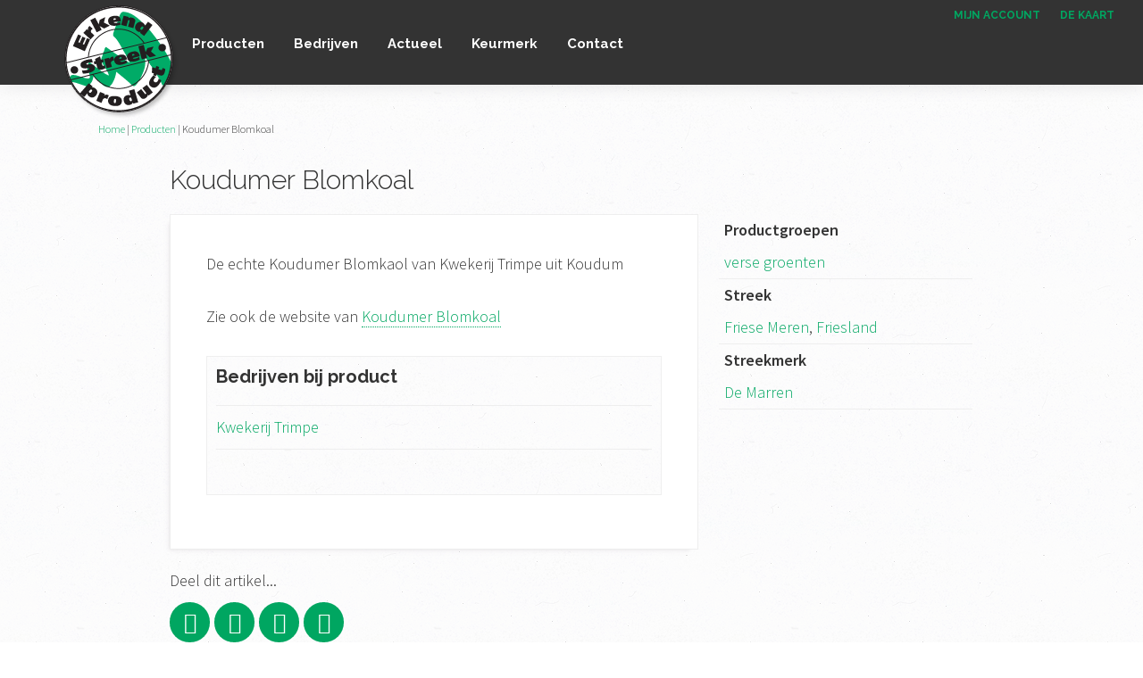

--- FILE ---
content_type: text/html; charset=UTF-8
request_url: https://erkendstreekproduct.nl/product/koudumer-blomkoal/
body_size: 48993
content:
<!DOCTYPE html>
<html lang="nl">
<head >
<meta charset="UTF-8" />
<meta name="viewport" content="width=device-width, initial-scale=1" />
<meta name='robots' content='index, follow, max-image-preview:large, max-snippet:-1, max-video-preview:-1' />

	<!-- This site is optimized with the Yoast SEO plugin v17.1 - https://yoast.com/wordpress/plugins/seo/ -->
	<title>Koudumer Blomkoal - Erkend Streekproduct</title>
	<meta name="description" content="De echte Koudumer Blomkaol van Kwekerij Trimpe uit Koudum" />
	<link rel="canonical" href="https://erkendstreekproduct.nl/product/koudumer-blomkoal/" />
	<meta property="og:locale" content="nl_NL" />
	<meta property="og:type" content="article" />
	<meta property="og:title" content="Koudumer Blomkoal - Erkend Streekproduct" />
	<meta property="og:description" content="De echte Koudumer Blomkaol van Kwekerij Trimpe uit Koudum" />
	<meta property="og:url" content="https://erkendstreekproduct.nl/product/koudumer-blomkoal/" />
	<meta property="og:site_name" content="Erkend Streekproduct" />
	<meta property="article:publisher" content="https://www.facebook.com/Stichting-Streekeigen-Producten-Nederland-1986786638004018/" />
	<meta property="article:modified_time" content="2018-02-21T13:25:54+00:00" />
	<script type="application/ld+json" class="yoast-schema-graph">{"@context":"https://schema.org","@graph":[{"@type":"Organization","@id":"https://erkendstreekproduct.nl/#organization","name":"SPN","url":"https://erkendstreekproduct.nl/","sameAs":["https://www.facebook.com/Stichting-Streekeigen-Producten-Nederland-1986786638004018/","https://twitter.com/slimmestreken"],"logo":{"@type":"ImageObject","@id":"https://erkendstreekproduct.nl/#logo","inLanguage":"nl","url":"https://erkendstreekproduct.nl/wp-content/uploads/2018/03/erkend-streekproduct.png","contentUrl":"https://erkendstreekproduct.nl/wp-content/uploads/2018/03/erkend-streekproduct.png","width":130,"height":130,"caption":"SPN"},"image":{"@id":"https://erkendstreekproduct.nl/#logo"}},{"@type":"WebSite","@id":"https://erkendstreekproduct.nl/#website","url":"https://erkendstreekproduct.nl/","name":"Erkend Streekproduct","description":"het enige onafhankelijke landelijke keurmerk voor streekproducten","publisher":{"@id":"https://erkendstreekproduct.nl/#organization"},"potentialAction":[{"@type":"SearchAction","target":{"@type":"EntryPoint","urlTemplate":"https://erkendstreekproduct.nl/?s={search_term_string}"},"query-input":"required name=search_term_string"}],"inLanguage":"nl"},{"@type":"WebPage","@id":"https://erkendstreekproduct.nl/product/koudumer-blomkoal/#webpage","url":"https://erkendstreekproduct.nl/product/koudumer-blomkoal/","name":"Koudumer Blomkoal - Erkend Streekproduct","isPartOf":{"@id":"https://erkendstreekproduct.nl/#website"},"datePublished":"2016-07-19T08:34:08+00:00","dateModified":"2018-02-21T13:25:54+00:00","description":"De echte Koudumer Blomkaol van Kwekerij Trimpe uit Koudum","breadcrumb":{"@id":"https://erkendstreekproduct.nl/product/koudumer-blomkoal/#breadcrumb"},"inLanguage":"nl","potentialAction":[{"@type":"ReadAction","target":["https://erkendstreekproduct.nl/product/koudumer-blomkoal/"]}]},{"@type":"BreadcrumbList","@id":"https://erkendstreekproduct.nl/product/koudumer-blomkoal/#breadcrumb","itemListElement":[{"@type":"ListItem","position":1,"name":"Home","item":"https://erkendstreekproduct.nl/"},{"@type":"ListItem","position":2,"name":"Producten","item":"https://erkendstreekproduct.nl/product/"},{"@type":"ListItem","position":3,"name":"Koudumer Blomkoal"}]}]}</script>
	<!-- / Yoast SEO plugin. -->


<link rel='dns-prefetch' href='//fonts.googleapis.com' />
<link rel='dns-prefetch' href='//code.ionicframework.com' />
<link rel='dns-prefetch' href='//s.w.org' />
<link rel="alternate" type="application/rss+xml" title="Erkend Streekproduct &raquo; Feed" href="https://erkendstreekproduct.nl/feed/" />
<link rel="alternate" type="application/rss+xml" title="Erkend Streekproduct &raquo; Reactiesfeed" href="https://erkendstreekproduct.nl/comments/feed/" />
		<script type="text/javascript">
			window._wpemojiSettings = {"baseUrl":"https:\/\/s.w.org\/images\/core\/emoji\/13.1.0\/72x72\/","ext":".png","svgUrl":"https:\/\/s.w.org\/images\/core\/emoji\/13.1.0\/svg\/","svgExt":".svg","source":{"concatemoji":"https:\/\/erkendstreekproduct.nl\/wp-includes\/js\/wp-emoji-release.min.js?ver=5.8.12"}};
			!function(e,a,t){var n,r,o,i=a.createElement("canvas"),p=i.getContext&&i.getContext("2d");function s(e,t){var a=String.fromCharCode;p.clearRect(0,0,i.width,i.height),p.fillText(a.apply(this,e),0,0);e=i.toDataURL();return p.clearRect(0,0,i.width,i.height),p.fillText(a.apply(this,t),0,0),e===i.toDataURL()}function c(e){var t=a.createElement("script");t.src=e,t.defer=t.type="text/javascript",a.getElementsByTagName("head")[0].appendChild(t)}for(o=Array("flag","emoji"),t.supports={everything:!0,everythingExceptFlag:!0},r=0;r<o.length;r++)t.supports[o[r]]=function(e){if(!p||!p.fillText)return!1;switch(p.textBaseline="top",p.font="600 32px Arial",e){case"flag":return s([127987,65039,8205,9895,65039],[127987,65039,8203,9895,65039])?!1:!s([55356,56826,55356,56819],[55356,56826,8203,55356,56819])&&!s([55356,57332,56128,56423,56128,56418,56128,56421,56128,56430,56128,56423,56128,56447],[55356,57332,8203,56128,56423,8203,56128,56418,8203,56128,56421,8203,56128,56430,8203,56128,56423,8203,56128,56447]);case"emoji":return!s([10084,65039,8205,55357,56613],[10084,65039,8203,55357,56613])}return!1}(o[r]),t.supports.everything=t.supports.everything&&t.supports[o[r]],"flag"!==o[r]&&(t.supports.everythingExceptFlag=t.supports.everythingExceptFlag&&t.supports[o[r]]);t.supports.everythingExceptFlag=t.supports.everythingExceptFlag&&!t.supports.flag,t.DOMReady=!1,t.readyCallback=function(){t.DOMReady=!0},t.supports.everything||(n=function(){t.readyCallback()},a.addEventListener?(a.addEventListener("DOMContentLoaded",n,!1),e.addEventListener("load",n,!1)):(e.attachEvent("onload",n),a.attachEvent("onreadystatechange",function(){"complete"===a.readyState&&t.readyCallback()})),(n=t.source||{}).concatemoji?c(n.concatemoji):n.wpemoji&&n.twemoji&&(c(n.twemoji),c(n.wpemoji)))}(window,document,window._wpemojiSettings);
		</script>
		<style type="text/css">
img.wp-smiley,
img.emoji {
	display: inline !important;
	border: none !important;
	box-shadow: none !important;
	height: 1em !important;
	width: 1em !important;
	margin: 0 .07em !important;
	vertical-align: -0.1em !important;
	background: none !important;
	padding: 0 !important;
}
</style>
	<link rel='stylesheet' id='g_erkendstreekproduct-css'  href='https://erkendstreekproduct.nl/wp-content/themes/erkendstreekproduct/style.css?ver=2.6.0' type='text/css' media='all' />
<link rel='stylesheet' id='wp-block-library-css'  href='https://erkendstreekproduct.nl/wp-includes/css/dist/block-library/style.min.css?ver=5.8.12' type='text/css' media='all' />
<link rel='stylesheet' id='g_erkendstreekproduct-fonts-css'  href='//fonts.googleapis.com/css?family=Raleway%3A300%2C700%7CSource+Sans+Pro%3A300%2C300i%2C600&#038;ver=2.6.0' type='text/css' media='all' />
<link rel='stylesheet' id='g_erkendstreekproduct-ionicons-css'  href='//code.ionicframework.com/ionicons/2.0.1/css/ionicons.min.css?ver=2.6.0' type='text/css' media='all' />
<link rel='stylesheet' id='dashicons-css'  href='https://erkendstreekproduct.nl/wp-includes/css/dashicons.min.css?ver=5.8.12' type='text/css' media='all' />
<link rel='stylesheet' id='toolset-select2-css-css'  href='https://erkendstreekproduct.nl/wp-content/plugins/cred-frontend-editor/vendor/toolset/toolset-common/res/lib/select2/select2.css?ver=5.8.12' type='text/css' media='screen' />
<link rel='stylesheet' id='toolset-maps-fixes-css'  href='//erkendstreekproduct.nl/wp-content/plugins/toolset-maps/resources/css/toolset_maps_fixes.css?ver=2.0.8' type='text/css' media='all' />
<link rel='stylesheet' id='mediaelement-css'  href='https://erkendstreekproduct.nl/wp-includes/js/mediaelement/mediaelementplayer-legacy.min.css?ver=4.2.16' type='text/css' media='all' />
<link rel='stylesheet' id='wp-mediaelement-css'  href='https://erkendstreekproduct.nl/wp-includes/js/mediaelement/wp-mediaelement.min.css?ver=5.8.12' type='text/css' media='all' />
<link rel='stylesheet' id='views-pagination-style-css'  href='https://erkendstreekproduct.nl/wp-content/plugins/wp-views/embedded/res/css/wpv-pagination.css?ver=2.9.4' type='text/css' media='all' />
<style id='views-pagination-style-inline-css' type='text/css'>
.wpv-sort-list-dropdown.wpv-sort-list-dropdown-style-default > span.wpv-sort-list,.wpv-sort-list-dropdown.wpv-sort-list-dropdown-style-default .wpv-sort-list-item {border-color: #cdcdcd;}.wpv-sort-list-dropdown.wpv-sort-list-dropdown-style-default .wpv-sort-list-item a {color: #444;background-color: #fff;}.wpv-sort-list-dropdown.wpv-sort-list-dropdown-style-default a:hover,.wpv-sort-list-dropdown.wpv-sort-list-dropdown-style-default a:focus {color: #000;background-color: #eee;}.wpv-sort-list-dropdown.wpv-sort-list-dropdown-style-default .wpv-sort-list-item.wpv-sort-list-current a {color: #000;background-color: #eee;}.wpv-sort-list-dropdown.wpv-sort-list-dropdown-style-grey > span.wpv-sort-list,.wpv-sort-list-dropdown.wpv-sort-list-dropdown-style-grey .wpv-sort-list-item {border-color: #cdcdcd;}.wpv-sort-list-dropdown.wpv-sort-list-dropdown-style-grey .wpv-sort-list-item a {color: #444;background-color: #eeeeee;}.wpv-sort-list-dropdown.wpv-sort-list-dropdown-style-grey a:hover,.wpv-sort-list-dropdown.wpv-sort-list-dropdown-style-grey a:focus {color: #000;background-color: #e5e5e5;}.wpv-sort-list-dropdown.wpv-sort-list-dropdown-style-grey .wpv-sort-list-item.wpv-sort-list-current a {color: #000;background-color: #e5e5e5;}.wpv-sort-list-dropdown.wpv-sort-list-dropdown-style-blue > span.wpv-sort-list,.wpv-sort-list-dropdown.wpv-sort-list-dropdown-style-blue .wpv-sort-list-item {border-color: #0099cc;}.wpv-sort-list-dropdown.wpv-sort-list-dropdown-style-blue .wpv-sort-list-item a {color: #444;background-color: #cbddeb;}.wpv-sort-list-dropdown.wpv-sort-list-dropdown-style-blue a:hover,.wpv-sort-list-dropdown.wpv-sort-list-dropdown-style-blue a:focus {color: #000;background-color: #95bedd;}.wpv-sort-list-dropdown.wpv-sort-list-dropdown-style-blue .wpv-sort-list-item.wpv-sort-list-current a {color: #000;background-color: #95bedd;}
</style>
<script type='text/javascript' src='https://erkendstreekproduct.nl/wp-content/plugins/cred-frontend-editor/vendor/toolset/common-es/public/toolset-common-es-frontend.js?ver=159020' id='toolset-common-es-frontend-js'></script>
<script type='text/javascript' src='https://erkendstreekproduct.nl/wp-includes/js/jquery/jquery.min.js?ver=3.6.0' id='jquery-core-js'></script>
<script type='text/javascript' src='https://erkendstreekproduct.nl/wp-includes/js/jquery/jquery-migrate.min.js?ver=3.3.2' id='jquery-migrate-js'></script>
<link rel="https://api.w.org/" href="https://erkendstreekproduct.nl/wp-json/" /><link rel="EditURI" type="application/rsd+xml" title="RSD" href="https://erkendstreekproduct.nl/xmlrpc.php?rsd" />
<link rel="wlwmanifest" type="application/wlwmanifest+xml" href="https://erkendstreekproduct.nl/wp-includes/wlwmanifest.xml" /> 
<meta name="generator" content="WordPress 5.8.12" />
<link rel='shortlink' href='https://erkendstreekproduct.nl/?p=103302' />
<link rel="alternate" type="application/json+oembed" href="https://erkendstreekproduct.nl/wp-json/oembed/1.0/embed?url=https%3A%2F%2Ferkendstreekproduct.nl%2Fproduct%2Fkoudumer-blomkoal%2F" />
<link rel="alternate" type="text/xml+oembed" href="https://erkendstreekproduct.nl/wp-json/oembed/1.0/embed?url=https%3A%2F%2Ferkendstreekproduct.nl%2Fproduct%2Fkoudumer-blomkoal%2F&#038;format=xml" />
<link rel="pingback" href="https://erkendstreekproduct.nl/xmlrpc.php" />
<link rel="icon" href="https://erkendstreekproduct.nl/wp-content/uploads/2018/02/cropped-favicon-32x32.png" sizes="32x32" />
<link rel="icon" href="https://erkendstreekproduct.nl/wp-content/uploads/2018/02/cropped-favicon-192x192.png" sizes="192x192" />
<link rel="apple-touch-icon" href="https://erkendstreekproduct.nl/wp-content/uploads/2018/02/cropped-favicon-180x180.png" />
<meta name="msapplication-TileImage" content="https://erkendstreekproduct.nl/wp-content/uploads/2018/02/cropped-favicon-270x270.png" />
</head>
<body class="product-template-default single single-product postid-103302 wp-custom-logo header-full-width full-width-content genesis-breadcrumbs-visible genesis-footer-widgets-visible views-template-product-single"><a href="#0" class="to-top" title="Back To Top">Top</a><div class="site-container"><ul class="genesis-skip-link"><li><a href="#genesis-nav-primary" class="screen-reader-shortcut"> Spring naar de hoofdnavigatie</a></li><li><a href="#genesis-content" class="screen-reader-shortcut"> Door naar de hoofd inhoud</a></li><li><a href="#genesis-footer-widgets" class="screen-reader-shortcut"> Spring naar de voettekst</a></li></ul><nav class="nav-secondary" aria-label="Secundair"><div class="wrap"><ul id="menu-top-menu" class="menu genesis-nav-menu menu-secondary js-superfish"><li id="menu-item-115702" class="menu-item menu-item-type-post_type menu-item-object-page menu-item-115702"><a href="https://erkendstreekproduct.nl/mijn-account/"><span ><i class="ion-android-contact"></i> Mijn account</span></a></li>
<li id="menu-item-115808" class="menu-item menu-item-type-post_type menu-item-object-page menu-item-115808"><a href="https://erkendstreekproduct.nl/kaart-met-alle-bedrijven/"><span ><i class="ion-location"></i> De kaart</span></a></li>
<li class="menu-item search"><a title="zoek" href="#" class="search-toggle"><i class="icon ion-search"></i></a><div class="mm_search"><form class="search-form" method="get" action="https://erkendstreekproduct.nl/" role="search"><label class="search-form-label screen-reader-text" for="searchform-1">Zoek op deze website</label><input class="search-form-input" type="search" name="s" id="searchform-1" placeholder="Zoek op deze website"><input class="search-form-submit" type="submit" value="Zoek"><meta content="https://erkendstreekproduct.nl/?s={s}"></form></div></li></ul></div></nav><header class="site-header"><div class="wrap"><div class="title-area"><a href="https://erkendstreekproduct.nl/" class="custom-logo-link" rel="home"><img width="130" height="130" src="https://erkendstreekproduct.nl/wp-content/uploads/2018/03/erkend-streekproduct.png" class="custom-logo" alt="Erkend Streekproduct" /></a><p class="site-title"><a href="https://erkendstreekproduct.nl/">Erkend Streekproduct</a></p><p class="site-description">het enige onafhankelijke landelijke keurmerk voor streekproducten</p></div><nav class="nav-primary" aria-label="Hoofd" id="genesis-nav-primary"><div class="wrap"><ul id="menu-primair-menu" class="menu genesis-nav-menu menu-primary js-superfish"><li id="menu-item-115733" class="menu-item menu-item-type-custom menu-item-object-custom menu-item-115733"><a href="https://erkendstreekproduct.nl/product/"><span >Producten</span></a></li>
<li id="menu-item-115734" class="menu-item menu-item-type-custom menu-item-object-custom menu-item-has-children menu-item-115734"><a href="https://erkendstreekproduct.nl/bedrijf/"><span >Bedrijven</span></a>
<ul class="sub-menu">
	<li id="menu-item-115735" class="menu-item menu-item-type-post_type menu-item-object-page menu-item-115735"><a href="https://erkendstreekproduct.nl/kaart-met-alle-bedrijven/"><span >Kaart met alle bedrijven</span></a></li>
	<li id="menu-item-115717" class="menu-item menu-item-type-taxonomy menu-item-object-streekmerk menu-item-115717"><a href="https://erkendstreekproduct.nl/streekmerk/amelands-product/"><span >Amelands Product</span></a></li>
	<li id="menu-item-115718" class="menu-item menu-item-type-taxonomy menu-item-object-streekmerk menu-item-115718"><a href="https://erkendstreekproduct.nl/streekmerk/de-marren/"><span >De Marren</span></a></li>
	<li id="menu-item-115719" class="menu-item menu-item-type-taxonomy menu-item-object-streekmerk menu-item-115719"><a href="https://erkendstreekproduct.nl/streekmerk/erkend-kempengoed/"><span >Erkend Kempengoed</span></a></li>
	<li id="menu-item-115720" class="menu-item menu-item-type-taxonomy menu-item-object-streekmerk menu-item-115720"><a href="https://erkendstreekproduct.nl/streekmerk/erkend-streekproduct/"><span >Erkend Streekproduct</span></a></li>
	<li id="menu-item-115721" class="menu-item menu-item-type-taxonomy menu-item-object-streekmerk menu-item-115721"><a href="https://erkendstreekproduct.nl/streekmerk/erkend-veluws-streekproduct/"><span >Erkend Veluws Streekproduct</span></a></li>
	<li id="menu-item-115722" class="menu-item menu-item-type-taxonomy menu-item-object-streekmerk menu-item-115722"><a href="https://erkendstreekproduct.nl/streekmerk/frysk-erkend-streekproduct/"><span >Frysk Erkend Streekproduct</span></a></li>
	<li id="menu-item-115723" class="menu-item menu-item-type-taxonomy menu-item-object-streekmerk menu-item-115723"><a href="https://erkendstreekproduct.nl/streekmerk/groene-hart/"><span >Groene Hart</span></a></li>
	<li id="menu-item-115724" class="menu-item menu-item-type-taxonomy menu-item-object-streekmerk menu-item-115724"><a href="https://erkendstreekproduct.nl/streekmerk/waddengoud/"><span >Waddengoud</span></a></li>
	<li id="menu-item-115725" class="menu-item menu-item-type-taxonomy menu-item-object-streekmerk menu-item-115725"><a href="https://erkendstreekproduct.nl/streekmerk/waldpyk/"><span >Wâldpyk</span></a></li>
	<li id="menu-item-115726" class="menu-item menu-item-type-taxonomy menu-item-object-streekmerk menu-item-115726"><a href="https://erkendstreekproduct.nl/streekmerk/zeker-zeeuws/"><span >Zeker Zeeuws</span></a></li>
</ul>
</li>
<li id="menu-item-22" class="menu-item menu-item-type-taxonomy menu-item-object-category menu-item-has-children menu-item-22"><a href="https://erkendstreekproduct.nl/nieuws/"><span >Actueel</span></a>
<ul class="sub-menu">
	<li id="menu-item-304" class="menu-item menu-item-type-taxonomy menu-item-object-category menu-item-304"><a href="https://erkendstreekproduct.nl/nieuws/"><span >Nieuws</span></a></li>
	<li id="menu-item-39371" class="menu-item menu-item-type-taxonomy menu-item-object-category menu-item-39371"><a href="https://erkendstreekproduct.nl/certificeringen/"><span >Certificeringen</span></a></li>
	<li id="menu-item-40272" class="menu-item menu-item-type-post_type menu-item-object-page menu-item-has-children menu-item-40272"><a href="https://erkendstreekproduct.nl/projecten/"><span >Projecten</span></a>
	<ul class="sub-menu">
		<li id="menu-item-115996" class="menu-item menu-item-type-post_type menu-item-object-page menu-item-115996"><a href="https://erkendstreekproduct.nl/kwaliteitsproducten-in-een-kwaliteitslandschap/"><span >Kwaliteitsproducten in een Kwaliteitslandschap</span></a></li>
		<li id="menu-item-40276" class="menu-item menu-item-type-post_type menu-item-object-page menu-item-40276"><a href="https://erkendstreekproduct.nl/projecten/praktijknetwerk-landschap-van-smaken/"><span >Praktijknetwerk &#8216;Landschap van Smaken&#8217;</span></a></li>
		<li id="menu-item-40275" class="menu-item menu-item-type-post_type menu-item-object-page menu-item-40275"><a href="https://erkendstreekproduct.nl/projecten/duurzaam-inkopen-met-streekproducten/"><span >Duurzaam inkopen met streekproducten</span></a></li>
	</ul>
</li>
</ul>
</li>
<li id="menu-item-102" class="menu-item menu-item-type-post_type menu-item-object-page menu-item-has-children menu-item-102"><a href="https://erkendstreekproduct.nl/keurmerk/"><span >Keurmerk</span></a>
<ul class="sub-menu">
	<li id="menu-item-40265" class="menu-item menu-item-type-post_type menu-item-object-page menu-item-40265"><a href="https://erkendstreekproduct.nl/wat-is-spn/licentiehouders/"><span >Streekmerken</span></a></li>
	<li id="menu-item-102511" class="menu-item menu-item-type-post_type menu-item-object-page menu-item-102511"><a href="https://erkendstreekproduct.nl/criteria/"><span >Criteria en eisen</span></a></li>
	<li id="menu-item-102510" class="menu-item menu-item-type-post_type menu-item-object-page menu-item-102510"><a href="https://erkendstreekproduct.nl/procedure/"><span >Procedure</span></a></li>
	<li id="menu-item-102539" class="menu-item menu-item-type-post_type menu-item-object-page menu-item-102539"><a href="https://erkendstreekproduct.nl/controle-en-sancties/"><span >Controle en sancties</span></a></li>
	<li id="menu-item-40264" class="menu-item menu-item-type-post_type menu-item-object-page menu-item-40264"><a href="https://erkendstreekproduct.nl/wat-is-spn/"><span >Organisatie</span></a></li>
	<li id="menu-item-107973" class="menu-item menu-item-type-post_type menu-item-object-page menu-item-107973"><a href="https://erkendstreekproduct.nl/jaarverslag/"><span >Verslagen</span></a></li>
</ul>
</li>
<li id="menu-item-115647" class="menu-item menu-item-type-post_type menu-item-object-page menu-item-115647"><a href="https://erkendstreekproduct.nl/contact/"><span >Contact</span></a></li>
</ul></div></nav></div></header><div class="site-inner"><div class="content-sidebar-wrap"><div class="breadcrumb"><span><span><a href="https://erkendstreekproduct.nl/">Home</a> | <span><a href="https://erkendstreekproduct.nl/product/">Producten</a> | <span class="breadcrumb_last" aria-current="page">Koudumer Blomkoal</span></span></span></span></div><main class="content" id="genesis-content"><article class="post-103302 product type-product status-publish productgroepen-verse-groenten streken-friese-meren streken-friesland streekmerk-de-marren entry" aria-label="Koudumer Blomkoal"><header class="entry-header"><h1 class="entry-title">Koudumer Blomkoal</h1>
</header><div class="entry-content"><section class="wit productcontent entry-content">
   <div id="fb-root"></div>
  <div style="display:none" id="productid">103302</div>
  <div class="two-thirds first">     
    <p>De echte Koudumer Blomkaol van Kwekerij Trimpe uit Koudum</p>
    
       
    <p>Zie ook de website van <a href="https://destreekboer.nl/sneek/categorie/boeren/groentefruit-2/kwekerij-trimpe/"  target="_blank"> Koudumer Blomkoal</a> </p>
    
    <div class="clearfix grijsvak">
      <h3>Bedrijven bij product</h3>
      


<div id="wpv-view-layout-2409-TCPID103302CPID103302" class="js-wpv-view-layout js-wpv-layout-responsive js-wpv-view-layout-2409-TCPID103302CPID103302" data-viewnumber="2409-TCPID103302CPID103302" data-pagination="{&quot;id&quot;:&quot;2409&quot;,&quot;query&quot;:&quot;normal&quot;,&quot;type&quot;:&quot;disabled&quot;,&quot;effect&quot;:&quot;fade&quot;,&quot;duration&quot;:&quot;500&quot;,&quot;speed&quot;:5,&quot;pause_on_hover&quot;:&quot;disabled&quot;,&quot;stop_rollover&quot;:&quot;false&quot;,&quot;cache_pages&quot;:&quot;enabled&quot;,&quot;preload_images&quot;:&quot;enabled&quot;,&quot;preload_pages&quot;:&quot;enabled&quot;,&quot;preload_reach&quot;:&quot;1&quot;,&quot;spinner&quot;:&quot;builtin&quot;,&quot;spinner_image&quot;:&quot;https://erkendstreekproduct.nl/wp-content/plugins/wp-views/embedded/res/img/ajax-loader.gif&quot;,&quot;callback_next&quot;:&quot;&quot;,&quot;manage_history&quot;:&quot;disabled&quot;,&quot;has_controls_in_form&quot;:&quot;disabled&quot;,&quot;infinite_tolerance&quot;:&quot;0&quot;,&quot;max_pages&quot;:0,&quot;page&quot;:1,&quot;base_permalink&quot;:&quot;/product/koudumer-blomkoal/?wpv_view_count=2409-TCPID103302CPID103302&amp;wpv_paged=WPV_PAGE_NUM&quot;,&quot;loop&quot;:{&quot;type&quot;:&quot;&quot;,&quot;name&quot;:&quot;&quot;,&quot;data&quot;:[],&quot;id&quot;:0}}" data-permalink="/product/koudumer-blomkoal/?wpv_view_count=2409-TCPID103302CPID103302">



   <table class="bedrijf clearfix">
           
        
        <tr class="clearfix">
         <td class="">
           <a href="https://erkendstreekproduct.nl/bedrijf/kwekerij-trimpe/">Kwekerij Trimpe</a><br>
           
          </td>
                   <td class="productplaatje">           
          <a href='https://erkendstreekproduct.nl/bedrijf/kwekerij-trimpe/'><img src='' class="thumbnail" /> </a>
           </td>
           <td>
             
          </td>          
        </tr>
             
      
   </table>





</div> </div>
    <div class="mm-cred-form" style="margin-top:20px">  </div>
       
  </div>
  <div class="one-third">
    <table class="zijtabel">
      
      
      
      
      
      <tr>
        <td style="font-weight:bold;">Productgroepen </td>
      </tr>
      <tr class="twee">
        <td> <a href="https://erkendstreekproduct.nl/productgroepen/aardappels-en-groenten/verse-groenten/">verse groenten</a> </td>
      </tr >
      
      
      
      <tr>
        <td style="font-weight:bold;">Streek </td>
      </tr>
      <tr class="twee">
        <td> <a href="https://erkendstreekproduct.nl/streken/friesland/friese-meren/">Friese Meren</a>, <a href="https://erkendstreekproduct.nl/streken/friesland/">Friesland</a> </td>
      </tr>
       
      
      <tr>
        <td style="font-weight:bold;">Streekmerk </td>
      </tr>
      <tr >
        <td> <a href="https://erkendstreekproduct.nl/streekmerk/de-marren/">De Marren</a> </td>
      </tr>
      <tr class="twee">
        <td style="vertical-align:middle" ><a href='https://erkendstreekproduct.nl/streekmerk/de-marren/' title='De Marren'></a></td>
      </tr>
      
    </table>
      <div class="editlinks">  </div>
  </div>
  <div class="clearfix"></div>
</section>

</div><footer class="entry-footer"><div class="ea-share-count-wrap after_content"><p style="margin:20px 0 10px 0">Deel dit artikel...</p><a href="https://www.facebook.com/sharer/sharer.php?u=https://erkendstreekproduct.nl/product/koudumer-blomkoal/&display=popup&ref=plugin&src=share_button" title="Deel op Facebook"  target="_blank"  class="ea-share-count-button style-box facebook" data-postid="103302"><span class="ea-share-count-icon-label"><i class="ea-share-count-icon easc-icon-facebook"></i><span class="ea-share-count-label"></span></span><span class="ea-share-count"></span></a><a href="https://twitter.com/share?url=https://erkendstreekproduct.nl/product/koudumer-blomkoal/&text=Koudumer Blomkoal" title="Deel op Twitter"  target="_blank"  class="ea-share-count-button style-box twitter" data-postid="103302"><span class="ea-share-count-icon-label"><i class="ea-share-count-icon easc-icon-twitter"></i><span class="ea-share-count-label"></span></span><span class="ea-share-count"></span></a><a href="http://pinterest.com/pin/create/link/?url=https://erkendstreekproduct.nl/product/koudumer-blomkoal/&media= &description=Koudumer Blomkoal" title="Deel op Pinterest"  target="_blank"  class="ea-share-count-button style-box pinterest" data-postid="103302"><span class="ea-share-count-icon-label"><i class="ea-share-count-icon easc-icon-pinterest-p"></i><span class="ea-share-count-label"></span></span><span class="ea-share-count"></span></a><a href="#ea-share-count-email" title="Deel via e-mail"  class="ea-share-count-button style-box email" data-postid="103302"><span class="ea-share-count-icon-label"><i class="ea-share-count-icon easc-icon-envelope"></i><span class="ea-share-count-label"></span></span><span class="ea-share-count"></span></a></div></footer></article></main></div></div><div class="footer-widgets" id="genesis-footer-widgets"><h2 class="genesis-sidebar-title screen-reader-text">Footer</h2><div class="wrap"><div class="widget-area footer-widgets-1 footer-widget-area"><section id="nav_menu-2" class="widget widget_nav_menu"><div class="widget-wrap"><h3 class="widgettitle widget-title">Social</h3>
<div class="menu-social-container"><ul id="menu-social" class="menu"><li id="menu-item-115820" class="menu-item menu-item-type-custom menu-item-object-custom menu-item-115820"><a href="https://www.facebook.com/Stichting-Streekeigen-Producten-Nederland-1986786638004018/"><i class="ion-social-facebook"></i>Facebook</a></li>
<li id="menu-item-40280" class="menu-item menu-item-type-custom menu-item-object-custom menu-item-40280"><a href="https://twitter.com/slimmestreken"><i class="ion-social-twitter"></i>Twitter</a></li>
<li id="menu-item-40279" class="menu-item menu-item-type-custom menu-item-object-custom menu-item-40279"><a href="https://erkendstreekproduct.nl/category/nieuws/feed/"><i class="ion-social-rss"></i>RSS</a></li>
<li id="menu-item-40281" class="menu-item menu-item-type-post_type menu-item-object-page menu-item-40281"><a href="https://erkendstreekproduct.nl/mijn-account/"><i class="ion-android-contact"></i>Mijn account</a></li>
<li id="menu-item-40282" class="menu-item menu-item-type-post_type menu-item-object-page menu-item-40282"><a href="https://erkendstreekproduct.nl/contact/"><i class="ion-android-mail"></i>Contact</a></li>
</ul></div></div></section>
</div><div class="widget-area footer-widgets-3 footer-widget-area"><section id="text-5" class="widget widget_text"><div class="widget-wrap"><h3 class="widgettitle widget-title">Wat is SPN?</h3>
			<div class="textwidget"><p>De stichting Streekeigen Producten Nederland (SPN) is een onafhankelijke keurmerkorganisatie die zich inzet voor ondersteuning van regionale initiatieven op het gebied van streekeigen productie. SPN is opgericht op initiatief van zes regionale organisaties die zich bezighouden met streekeigen productie. Ze beheert het landelijk keurmerk voor streekeigen producten.</p>
<p>Lees hier onze <a href="https://erkendstreekproduct.nl/wp-content/uploads/2018/05/privacy-verklaring-SPN.pdf">privacy verklaring SPN</a>.</p>
</div>
		</div></section>
</div></div></div><footer class="site-footer"><div class="wrap"><p>Copyright Erkendstreekproduct &#x000A9;&nbsp;2026 &middot; Webdesign: <a href="https://www.mergenmetz.nl/webdesign" title="MergenMetz">MergenMetz</a></p></div></footer></div>
<div id="views-extra-css-ie7" style="display:none;" aria-hidden="true">
<!--[if IE 7]><style>
.wpv-pagination { *zoom: 1; }
</style><![endif]-->
</div>
<!-- Global site tag (gtag.js) - Google Analytics -->
<script async src="https://www.googletagmanager.com/gtag/js?id=UA-118673070-1"></script>
<script>
  window.dataLayer = window.dataLayer || [];
  function gtag(){dataLayer.push(arguments);}
  gtag('js', new Date());

  gtag('config', 'UA-118673070-1');
</script>
<script type='text/javascript' id='ea-share-count-js-extra'>
/* <![CDATA[ */
var easc = {"url":"https:\/\/erkendstreekproduct.nl\/wp-admin\/admin-ajax.php"};
/* ]]> */
</script>
<script type='text/javascript' src='https://erkendstreekproduct.nl/wp-content/plugins/EA-Share-Count/assets/js/share-count.js?ver=1.8.0' id='ea-share-count-js'></script>
<script type='text/javascript' src='https://erkendstreekproduct.nl/wp-includes/js/hoverIntent.min.js?ver=1.10.1' id='hoverIntent-js'></script>
<script type='text/javascript' src='https://erkendstreekproduct.nl/wp-content/themes/genesis/lib/js/menu/superfish.min.js?ver=1.7.10' id='superfish-js'></script>
<script type='text/javascript' src='https://erkendstreekproduct.nl/wp-content/themes/genesis/lib/js/menu/superfish.args.min.js?ver=3.3.5' id='superfish-args-js'></script>
<script type='text/javascript' src='https://erkendstreekproduct.nl/wp-content/themes/genesis/lib/js/skip-links.min.js?ver=3.3.5' id='skip-links-js'></script>
<script type='text/javascript' id='g_erkendstreekproduct-responsive-menu-js-extra'>
/* <![CDATA[ */
var genesis_responsive_menu = {"mainMenu":"Menu","menuIconClass":"ionicons-before ion-navicon-round","subMenu":"Submenu","subMenuIconClass":"ionicons-before ion-chevron-down","menuClasses":{"combine":[".nav-primary"],"others":[]}};
/* ]]> */
</script>
<script type='text/javascript' src='https://erkendstreekproduct.nl/wp-content/themes/erkendstreekproduct/js/responsive-menus.min.js?ver=2.6.0' id='g_erkendstreekproduct-responsive-menu-js'></script>
<script type='text/javascript' src='https://erkendstreekproduct.nl/wp-content/themes/erkendstreekproduct/js/isotope.pkgd.min.js?ver=2.6.0' id='isotope-js'></script>
<script type='text/javascript' src='https://erkendstreekproduct.nl/wp-includes/js/imagesloaded.min.js?ver=4.1.4' id='imagesloaded-js'></script>
<script type='text/javascript' src='https://erkendstreekproduct.nl/wp-content/themes/erkendstreekproduct/js/jquery.matchHeight.min.js?ver=0.5.2' id='infinity-match-height-js'></script>
<script type='text/javascript' src='https://erkendstreekproduct.nl/wp-content/themes/erkendstreekproduct/js/match-height-init.js?ver=0.5.2' id='jquery.matchHeight-js'></script>
<script type='text/javascript' src='https://erkendstreekproduct.nl/wp-content/themes/erkendstreekproduct/js/customscript.js?ver=5.8.12' id='customscript-js'></script>
<script type='text/javascript' src='https://erkendstreekproduct.nl/wp-includes/js/jquery/ui/core.min.js?ver=1.12.1' id='jquery-ui-core-js'></script>
<script type='text/javascript' src='https://erkendstreekproduct.nl/wp-includes/js/jquery/ui/datepicker.min.js?ver=1.12.1' id='jquery-ui-datepicker-js'></script>
<script type='text/javascript' id='jquery-ui-datepicker-js-after'>
jQuery(document).ready(function(jQuery){jQuery.datepicker.setDefaults({"closeText":"Sluiten","currentText":"Vandaag","monthNames":["januari","februari","maart","april","mei","juni","juli","augustus","september","oktober","november","december"],"monthNamesShort":["jan","feb","mrt","apr","mei","jun","jul","aug","sep","okt","nov","dec"],"nextText":"Volgende","prevText":"Vorige","dayNames":["zondag","maandag","dinsdag","woensdag","donderdag","vrijdag","zaterdag"],"dayNamesShort":["zo","ma","di","wo","do","vr","za"],"dayNamesMin":["Z","M","D","W","D","V","Z"],"dateFormat":"dd-mm-yy","firstDay":1,"isRTL":false});});
</script>
<script type='text/javascript' src='https://erkendstreekproduct.nl/wp-includes/js/underscore.min.js?ver=1.13.1' id='underscore-js'></script>
<script type='text/javascript' src='https://erkendstreekproduct.nl/wp-includes/js/jquery/suggest.min.js?ver=1.1-20110113' id='suggest-js'></script>
<script type='text/javascript' src='https://erkendstreekproduct.nl/wp-content/plugins/cred-frontend-editor/vendor/toolset/toolset-common/toolset-forms/js/main.js?ver=0.1.2' id='wptoolset-forms-js'></script>
<script type='text/javascript' id='wptoolset-field-date-js-extra'>
/* <![CDATA[ */
var wptDateData = {"buttonImage":"https:\/\/erkendstreekproduct.nl\/wp-content\/plugins\/cred-frontend-editor\/vendor\/toolset\/toolset-common\/toolset-forms\/images\/calendar.gif","buttonText":"Select date","dateFormat":"MM d, yy","dateFormatPhp":"F j, Y","dateFormatNote":"Input format: F j, Y","yearMin":"1583","yearMax":"3000","ajaxurl":"https:\/\/erkendstreekproduct.nl\/wp-admin\/admin-ajax.php","readonly":"This is a read-only date input","readonly_image":"https:\/\/erkendstreekproduct.nl\/wp-content\/plugins\/cred-frontend-editor\/vendor\/toolset\/toolset-common\/toolset-forms\/images\/calendar-readonly.gif","datepicker_style_url":"https:\/\/erkendstreekproduct.nl\/wp-content\/plugins\/cred-frontend-editor\/vendor\/toolset\/toolset-common\/toolset-forms\/css\/wpt-jquery-ui\/jquery-ui-1.11.4.custom.css"};
/* ]]> */
</script>
<script type='text/javascript' src='https://erkendstreekproduct.nl/wp-content/plugins/cred-frontend-editor/vendor/toolset/toolset-common/toolset-forms/js/date.js?ver=0.1.2' id='wptoolset-field-date-js'></script>
<script type='text/javascript' src='https://erkendstreekproduct.nl/wp-includes/js/wp-embed.min.js?ver=5.8.12' id='wp-embed-js'></script>
<script type='text/javascript' id='mediaelement-core-js-before'>
var mejsL10n = {"language":"nl","strings":{"mejs.download-file":"Bestand downloaden","mejs.install-flash":"Je gebruikt een browser die geen Flash Player heeft ingeschakeld of ge\u00efnstalleerd. Zet de Flash Player plugin aan of download de nieuwste versie van https:\/\/get.adobe.com\/flashplayer\/","mejs.fullscreen":"Volledig scherm","mejs.play":"Afspelen","mejs.pause":"Pauzeren","mejs.time-slider":"Tijdschuifbalk","mejs.time-help-text":"Gebruik Links\/Rechts pijltoetsen om \u00e9\u00e9n seconde vooruit te spoelen, Omhoog\/Omlaag pijltoetsen om tien seconden vooruit te spoelen.","mejs.live-broadcast":"Live uitzending","mejs.volume-help-text":"Gebruik Omhoog\/Omlaag pijltoetsen om het volume te verhogen of te verlagen.","mejs.unmute":"Geluid aan","mejs.mute":"Afbreken","mejs.volume-slider":"Volumeschuifbalk","mejs.video-player":"Videospeler","mejs.audio-player":"Audiospeler","mejs.captions-subtitles":"Ondertitels","mejs.captions-chapters":"Hoofdstukken","mejs.none":"Geen","mejs.afrikaans":"Afrikaans","mejs.albanian":"Albanees","mejs.arabic":"Arabisch","mejs.belarusian":"Wit-Russisch","mejs.bulgarian":"Bulgaars","mejs.catalan":"Catalaans","mejs.chinese":"Chinees","mejs.chinese-simplified":"Chinees (Versimpeld)","mejs.chinese-traditional":"Chinees (Traditioneel)","mejs.croatian":"Kroatisch","mejs.czech":"Tsjechisch","mejs.danish":"Deens","mejs.dutch":"Nederlands","mejs.english":"Engels","mejs.estonian":"Estlands","mejs.filipino":"Filipijns","mejs.finnish":"Fins","mejs.french":"Frans","mejs.galician":"Galicisch","mejs.german":"Duits","mejs.greek":"Grieks","mejs.haitian-creole":"Ha\u00eftiaans Creools","mejs.hebrew":"Hebreeuws","mejs.hindi":"Hindi","mejs.hungarian":"Hongaars","mejs.icelandic":"IJslands","mejs.indonesian":"Indonesisch","mejs.irish":"Iers","mejs.italian":"Italiaans","mejs.japanese":"Japans","mejs.korean":"Koreaans","mejs.latvian":"Lets","mejs.lithuanian":"Litouws","mejs.macedonian":"Macedonisch","mejs.malay":"Maleis","mejs.maltese":"Maltees","mejs.norwegian":"Noors","mejs.persian":"Perzisch","mejs.polish":"Pools","mejs.portuguese":"Portugees","mejs.romanian":"Roemeens","mejs.russian":"Russisch","mejs.serbian":"Servisch","mejs.slovak":"Slovaaks","mejs.slovenian":"Sloveens","mejs.spanish":"Spaans","mejs.swahili":"Swahili","mejs.swedish":"Zweeds","mejs.tagalog":"Tagalog","mejs.thai":"Thais","mejs.turkish":"Turks","mejs.ukrainian":"Oekra\u00efens","mejs.vietnamese":"Vietnamees","mejs.welsh":"Wels","mejs.yiddish":"Jiddisch"}};
</script>
<script type='text/javascript' src='https://erkendstreekproduct.nl/wp-includes/js/mediaelement/mediaelement-and-player.min.js?ver=4.2.16' id='mediaelement-core-js'></script>
<script type='text/javascript' src='https://erkendstreekproduct.nl/wp-includes/js/mediaelement/mediaelement-migrate.min.js?ver=5.8.12' id='mediaelement-migrate-js'></script>
<script type='text/javascript' id='mediaelement-js-extra'>
/* <![CDATA[ */
var _wpmejsSettings = {"pluginPath":"\/wp-includes\/js\/mediaelement\/","classPrefix":"mejs-","stretching":"responsive"};
/* ]]> */
</script>
<script type='text/javascript' src='https://erkendstreekproduct.nl/wp-includes/js/mediaelement/wp-mediaelement.min.js?ver=5.8.12' id='wp-mediaelement-js'></script>
<script type='text/javascript' id='wp-util-js-extra'>
/* <![CDATA[ */
var _wpUtilSettings = {"ajax":{"url":"\/wp-admin\/admin-ajax.php"}};
/* ]]> */
</script>
<script type='text/javascript' src='https://erkendstreekproduct.nl/wp-includes/js/wp-util.min.js?ver=5.8.12' id='wp-util-js'></script>
<script type='text/javascript' src='https://erkendstreekproduct.nl/wp-includes/js/backbone.min.js?ver=1.4.0' id='backbone-js'></script>
<script type='text/javascript' src='https://erkendstreekproduct.nl/wp-includes/js/mediaelement/wp-playlist.min.js?ver=5.8.12' id='wp-playlist-js'></script>
<script type='text/javascript' id='views-pagination-script-js-extra'>
/* <![CDATA[ */
var wpv_pagination_local = {"front_ajaxurl":"https:\/\/erkendstreekproduct.nl\/wp-admin\/admin-ajax.php","calendar_image":"https:\/\/erkendstreekproduct.nl\/wp-content\/plugins\/wp-views\/embedded\/res\/img\/calendar.gif","calendar_text":"Select date","datepicker_min_date":null,"datepicker_max_date":null,"datepicker_min_year":"1582","datepicker_max_year":"3000","resize_debounce_tolerance":"100","datepicker_style_url":"https:\/\/erkendstreekproduct.nl\/wp-content\/plugins\/cred-frontend-editor\/vendor\/toolset\/toolset-common\/toolset-forms\/css\/wpt-jquery-ui\/jquery-ui-1.11.4.custom.css","wpmlLang":""};
/* ]]> */
</script>
<script type='text/javascript' src='https://erkendstreekproduct.nl/wp-content/plugins/wp-views/embedded/res/js/wpv-pagination-embedded.js?ver=2.9.4' id='views-pagination-script-js'></script>
<script type='text/javascript' src='https://erkendstreekproduct.nl/wp-includes/js/jquery/jquery.form.min.js?ver=4.3.0' id='jquery-form-js'></script>
<script type='text/javascript' src='https://erkendstreekproduct.nl/wp-includes/js/dist/vendor/regenerator-runtime.min.js?ver=0.13.7' id='regenerator-runtime-js'></script>
<script type='text/javascript' src='https://erkendstreekproduct.nl/wp-includes/js/dist/vendor/wp-polyfill.min.js?ver=3.15.0' id='wp-polyfill-js'></script>
<script type='text/javascript' src='https://erkendstreekproduct.nl/wp-includes/js/dist/dom-ready.min.js?ver=71883072590656bf22c74c7b887df3dd' id='wp-dom-ready-js'></script>
<script type='text/javascript' src='https://erkendstreekproduct.nl/wp-includes/js/dist/hooks.min.js?ver=a7edae857aab69d69fa10d5aef23a5de' id='wp-hooks-js'></script>
<script type='text/javascript' src='https://erkendstreekproduct.nl/wp-includes/js/dist/i18n.min.js?ver=5f1269854226b4dd90450db411a12b79' id='wp-i18n-js'></script>
<script type='text/javascript' id='wp-i18n-js-after'>
wp.i18n.setLocaleData( { 'text direction\u0004ltr': [ 'ltr' ] } );
</script>
<script type='text/javascript' id='wp-a11y-js-translations'>
( function( domain, translations ) {
	var localeData = translations.locale_data[ domain ] || translations.locale_data.messages;
	localeData[""].domain = domain;
	wp.i18n.setLocaleData( localeData, domain );
} )( "default", {"translation-revision-date":"2025-12-30 09:26:13+0000","generator":"GlotPress\/4.0.3","domain":"messages","locale_data":{"messages":{"":{"domain":"messages","plural-forms":"nplurals=2; plural=n != 1;","lang":"nl"},"Notifications":["Meldingen"]}},"comment":{"reference":"wp-includes\/js\/dist\/a11y.js"}} );
</script>
<script type='text/javascript' src='https://erkendstreekproduct.nl/wp-includes/js/dist/a11y.min.js?ver=0ac8327cc1c40dcfdf29716affd7ac63' id='wp-a11y-js'></script>
<script type='text/javascript' id='wplink-js-extra'>
/* <![CDATA[ */
var wpLinkL10n = {"title":"Link invoegen\/bewerken","update":"Updaten","save":"Link toevoegen","noTitle":"(geen titel)","noMatchesFound":"Niets gevonden.","linkSelected":"Link geselecteerd.","linkInserted":"Link ingevoegd.","minInputLength":"3"};
/* ]]> */
</script>
<script type='text/javascript' src='https://erkendstreekproduct.nl/wp-includes/js/wplink.min.js?ver=5.8.12' id='wplink-js'></script>
<script type='text/javascript' src='https://erkendstreekproduct.nl/wp-content/plugins/cred-frontend-editor/vendor/toolset/toolset-common/res/lib/toolset-event-manager/toolset-event-manager.min.js?ver=1.0' id='toolset-event-manager-js'></script>
<script type='text/javascript' src='https://erkendstreekproduct.nl/wp-includes/js/jquery/ui/mouse.min.js?ver=1.12.1' id='jquery-ui-mouse-js'></script>
<script type='text/javascript' src='https://erkendstreekproduct.nl/wp-includes/js/jquery/ui/resizable.min.js?ver=1.12.1' id='jquery-ui-resizable-js'></script>
<script type='text/javascript' src='https://erkendstreekproduct.nl/wp-includes/js/jquery/ui/draggable.min.js?ver=1.12.1' id='jquery-ui-draggable-js'></script>
<script type='text/javascript' src='https://erkendstreekproduct.nl/wp-includes/js/jquery/ui/controlgroup.min.js?ver=1.12.1' id='jquery-ui-controlgroup-js'></script>
<script type='text/javascript' src='https://erkendstreekproduct.nl/wp-includes/js/jquery/ui/checkboxradio.min.js?ver=1.12.1' id='jquery-ui-checkboxradio-js'></script>
<script type='text/javascript' src='https://erkendstreekproduct.nl/wp-includes/js/jquery/ui/button.min.js?ver=1.12.1' id='jquery-ui-button-js'></script>
<script type='text/javascript' src='https://erkendstreekproduct.nl/wp-includes/js/jquery/ui/dialog.min.js?ver=1.12.1' id='jquery-ui-dialog-js'></script>
<script type='text/javascript' id='toolset-utils-js-extra'>
/* <![CDATA[ */
var toolset_utils_texts = {"wpv_dont_show_it_again":"Got it! Don't show this message again","wpv_close":"Close"};
var toolset_utils_texts = {"wpv_dont_show_it_again":"Got it! Don't show this message again","wpv_close":"Close"};
/* ]]> */
</script>
<script type='text/javascript' src='https://erkendstreekproduct.nl/wp-content/plugins/cred-frontend-editor/vendor/toolset/toolset-common/utility/js/utils.js?ver=1.2.2' id='toolset-utils-js'></script>
<script type='text/javascript' id='cred_frontend-js-extra'>
/* <![CDATA[ */
var cred_frontend_i18n = {"ajaxurl":"https:\/\/erkendstreekproduct.nl\/wp-admin\/admin-ajax.php","lang":"","spinner":"https:\/\/erkendstreekproduct.nl\/wp-content\/plugins\/cred-frontend-editor\/public\/img\/spinners\/spinner-5.svg","submit":{"action":"cred_submit_form","nonce":"5b88ee3018"},"deletePost":{"action":"cred_delete_post","nonce":"ea9e2c1d84","messages":{"error":"Something went wrong, please reload the page and try again."}}};
/* ]]> */
</script>
<script type='text/javascript' src='https://erkendstreekproduct.nl/wp-content/plugins/cred-frontend-editor/public/js/frontend.js?ver=2.6.9' id='cred_frontend-js'></script>
<script type='text/javascript' src='https://erkendstreekproduct.nl/wp-content/plugins/cred-frontend-editor/vendor/toolset/toolset-common/res/js/toolset-select2-compatibility.js?ver=4.1.3' id='toolset-select2-compatibility-js'></script>
<script type='text/javascript' id='toolset_select2-js-extra'>
/* <![CDATA[ */
var toolset_select2_i18n = {"errorLoading":"The results could not be loaded","inputTooLongSingular":"Please delete %NUM% character","inputTooLongPlural":"Please delete %NUM% characters","inputTooShort":"Please enter %NUM% or more characters","loadingMore":"Loading more results...","maximumSelectedSingular":"You can only select %NUM% item","maximumSelectedPlural":"You can only select %NUM% items","noResults":"No results found","searching":"Searching..."};
var toolset_select2_i18n = {"errorLoading":"The results could not be loaded","inputTooLongSingular":"Please delete %NUM% character","inputTooLongPlural":"Please delete %NUM% characters","inputTooShort":"Please enter %NUM% or more characters","loadingMore":"Loading more results...","maximumSelectedSingular":"You can only select %NUM% item","maximumSelectedPlural":"You can only select %NUM% items","noResults":"No results found","searching":"Searching..."};
/* ]]> */
</script>
<script type='text/javascript' src='https://erkendstreekproduct.nl/wp-content/plugins/cred-frontend-editor/vendor/toolset/toolset-common/res/lib/select2/select2.js?ver=4.0.3-i18n' id='toolset_select2-js'></script>
<script type='text/javascript' id='cred-select2-frontend-js-js-extra'>
/* <![CDATA[ */
var cred_select2_frontend_settings = {"ajaxurl":"https:\/\/erkendstreekproduct.nl\/wp-admin\/admin-ajax.php","select2_fields_list":[],"cred_lang":""};
var cred_select2_frontend_settings = {"ajaxurl":"https:\/\/erkendstreekproduct.nl\/wp-admin\/admin-ajax.php","select2_fields_list":[],"cred_lang":""};
/* ]]> */
</script>
<script type='text/javascript' src='https://erkendstreekproduct.nl/wp-content/plugins/cred-frontend-editor/public/js/select2_frontend.js?ver=2.6.9' id='cred-select2-frontend-js-js'></script>

<script type="text/javascript">
jQuery( document ).ready( function( $ ) {
	var extra_css = $( "#views-extra-css" ) ? $( "#views-extra-css" ).text() : null;	if( extra_css ) {		$( 'head' ).append( '<style>' + extra_css + '</style>' );
		$( "#views-extra-css" ).remove();	}
	if( $( "#views-extra-css-ie7" ).length > 0 ) {	$( 'head' ).append( $( "#views-extra-css-ie7" ).html() );
	$( "#views-extra-css-ie7" ).remove();	}});
</script>
		<div id="easc-modal-wrap" style="display:none;">
			<div class="easc-modal">
				<span class="easc-modal-title">Deel dit artikel</span>
				<p>
					<label for="easc-modal-recipient">E-mail</label>
					<input type="text" id="easc-modal-recipient">
				</p>
				<p>
					<label for="easc-modal-name">Je naam</label>
					<input type="text" id="easc-modal-name">
				</p>
				<p>
					<label for="easc-modal-email">Je eigen e-mail adres</label>
					<input type="text" id="easc-modal-email">
				</p>
				<p>
					<label for="easc-modal-email">opmerking</label>
					<input type="text" id="easc-modal-message">
				</p>
				<p class="easc-modal-validation">
					<label for="easc-modal-validation">Opmerking</label>
					<input type="text" id="easc-modal-validation" autocomplete="off">
				</p>
				<p class="easc-modal-submit">
					<button id="easc-modal-submit"><i class="easc-icon-envelope"></i> Verzend e-mail</button>
				</p>
				<a href="#" id="easc-modal-close"><i class="easc-icon-close close-icon"></i></a>
				<div id="easc-modal-sent">De e-mail is verzonden! Bedankt voor het delen.</div>
			</div>
		</div>
		</body></html>


--- FILE ---
content_type: text/css
request_url: https://erkendstreekproduct.nl/wp-content/themes/erkendstreekproduct/style.css?ver=2.6.0
body_size: 58422
content:
/*
	Theme Name: Erkendstreekproduct
	Theme URI: https://www.mergenmetz.nl/webdesign/
	Description: This is the sample theme created for the Genesis Framework.
	Author: StudioPress
	Author URI: https://www.studiopress.com/

	Version: 2.6.0

	Tags: one-column, two-columns, left-sidebar, right-sidebar, accessibility-ready, custom-colors, custom-logo, custom-menu, featured-images, footer-widgets, full-width-template, rtl-language-support, sticky-post, theme-options, threaded-comments, translation-ready

	Template: genesis
	Template Version: 2.6.0

	License: GPL-2.0+
	License URI: http://www.gnu.org/licenses/gpl-2.0.html

	Text Domain: genesis-sample
*/


/* Table of Contents
- HTML5 Reset
	- Baseline Normalize
	- Box Sizing
	- Float Clearing
- Defaults
	- Typographical Elements
	- Headings
	- Objects
	- Gallery
	- Forms
	- Tables
	- Screen Reader Text
- Structure and Layout
	- Site Container
	- Site Inner
	- Column Widths and Positions
	- Column Classes
- Common Classes
	- Avatar
	- Genesis
	- Search Form
	- Titles
	- WordPress
- Widgets
	- Featured Content
- Plugins
	- Genesis eNews Extended
	- Genesis Simple FAQ
	- Jetpack
- Skip Links
- Site Header
	- Title Area
- Site Navigation
	- Accessible Menu
	- Header Menu
	- Footer Menu
- Content Area
	- Entry Content
	- Entry Meta
	- Pagination
	- Entry Comments
- Sidebar
- Footer Widgets
- Site Footer
- Media Queries
	- Max-width: 1140px
	- Max-width: 960px
	- Max-width: 800px
	- Max-width: 600px
- Print Styles
*/


/* HTML5 Reset
---------------------------------------------------------------------------------------------------- */

/* Baseline Normalize
--------------------------------------------- */
/* normalize.css v4.1.1 | MIT License | http://necolas.github.io/normalize.css/ */

html {
	font-family:sans-serif;
	-ms-text-size-adjust:100%;
	-webkit-text-size-adjust:100%
}
body {
	margin:0
}
article, aside, details, figcaption, figure, footer, header, main, menu, nav, section, summary {
	display:block
}
audio, canvas, progress, video {
	display:inline-block
}
audio:not([controls]) {
display:none;
height:0
}
progress {
	vertical-align:baseline
}
template, [hidden] {
display:none
}
a {
	background-color:transparent;
	-webkit-text-decoration-skip:objects
}
a:active, a:hover {
	outline-width:0
}
abbr[title] {
	border-bottom:none;
	text-decoration:underline;
	text-decoration:underline dotted
}
b, strong {
	font-weight:inherit
}
b, strong {
	font-weight:bolder
}
dfn {
	font-style:italic
}
h1 {
	font-size:2em;
	margin:0.67em 0
}
mark {
	background-color:#ff0;
	color:#000
}
small {
	font-size:80%
}
sub, sup {
	font-size:75%;
	line-height:0;
	position:relative;
	vertical-align:baseline
}
sub {
	bottom:-0.25em
}
sup {
	top:-0.5em
}
img {
	border-style:none
}
svg:not(:root) {
overflow:hidden
}
code, kbd, pre, samp {
	font-family:monospace, monospace;
	font-size:1em
}
figure {
	margin:1em 40px
}
hr {
	box-sizing:content-box;
	height:0;
	overflow:visible
}
button, input, optgroup, select, textarea {
	font:inherit;
	margin:0
}
optgroup {
	font-weight:bold
}
button, input {
	overflow:visible
}
button, select {
	text-transform:none
}
button, html [type="button"], [type="reset"], [type="submit"] {
-webkit-appearance:button
}
button::-moz-focus-inner, [type="button"]::-moz-focus-inner, [type="reset"]::-moz-focus-inner, [type="submit"]::-moz-focus-inner {
border-style:none;
padding:0
}
button:-moz-focusring, [type="button"]:-moz-focusring, [type="reset"]:-moz-focusring, [type="submit"]:-moz-focusring {
outline:1px dotted ButtonText
}
fieldset {
	border:1px solid #c0c0c0;
	margin:0 2px;
	padding:0.35em 0.625em 0.75em
}
legend {
	box-sizing:border-box;
	color:inherit;
	display:table;
	max-width:100%;
	padding:0;
	white-space:normal
}
textarea {
	overflow:auto
}
[type="checkbox"], [type="radio"] {
box-sizing:border-box;
padding:0
}
[type="number"]::-webkit-inner-spin-button, [type="number"]::-webkit-outer-spin-button {
height:auto
}
[type="search"] {
-webkit-appearance:textfield;
outline-offset:-2px
}
[type="search"]::-webkit-search-cancel-button, [type="search"]::-webkit-search-decoration {
-webkit-appearance:none
}
::-webkit-input-placeholder {
color:inherit;
opacity:0.54
}
::-webkit-file-upload-button {
-webkit-appearance:button;
font:inherit
}
/* Box Sizing
--------------------------------------------- */

html, input[type="search"] {
	-webkit-box-sizing: border-box;
	-moz-box-sizing:    border-box;
	box-sizing:         border-box;
}
 *, *::before, *::after {
 box-sizing: inherit;
}

/* Float Clearing
--------------------------------------------- */

.author-box::before, .clearfix::before, .entry::before, .entry-content::before, .footer-widgets::before, .nav-primary::before, .nav-secondary::before, .pagination::before, .site-container::before, .site-footer::before, .site-header::before, .site-inner::before, .widget::before, .wrap::before {
 content: " ";
 display: table;
}
 .author-box::after, .clearfix::after, .entry::after, .entry-content::after, .footer-widgets::after, .nav-primary::after, .nav-secondary::after, .pagination::after, .site-container::after, .site-footer::after, .site-header::after, .site-inner::after, .widget::after, .wrap::after {
 clear: both;
 content: " ";
 display: table;
}
/* Defaults
---------------------------------------------------------------------------------------------------- */

/* Typographical Elements
--------------------------------------------- */

html {
	font-size: 62.5%; /* 10px browser default */
	-moz-osx-font-smoothing: grayscale;
	-webkit-font-smoothing: antialiased;
}
/* Chrome fix */
body > div {
	font-size: 18px;
	font-size: 1.8rem;
}
body {
	background-color: #fff;
	background-image: url(images/bg-body.png);
	background-repeat: repeat;
	/*background: url(images/back-005.jpg) no-repeat center center fixed; 
  -webkit-background-size: cover;
  -moz-background-size: cover;
  -o-background-size: cover;
  background-size: cover;*/
	color: #333;
	font-family: 'Source Sans Pro', sans-serif;
	font-size: 18px;
	font-size: 1.8rem;
	font-weight: 300;
	line-height: 1.625;
	margin: 0;
}
a, button, input:focus, input[type="button"], input[type="reset"], input[type="submit"], textarea:focus, .button, .gallery img {
	transition: all 0.2s ease-in-out;
}
a {
	color: #00a661;
	text-decoration: none;
}
.site-inner p a {
	border-bottom:1px dotted #00a661;
}
a:focus, a:hover {
	color: #333;
	text-decoration: none;
}
p {
	margin: 0 0 30px;
	padding: 0;
}
ol, ul {
	margin: 0;
	padding: 0;
}
li {
	list-style-type: none;
}
hr {
	border: 0;
	border-collapse: collapse;
	border-top: 1px solid #eee;
	clear: both;
	margin: 1em 0;
}
b, strong {
	font-weight: 700;
}
blockquote, cite, em, i {
	font-style: italic;
}
mark {
	background: #ddd;
	color: #000;
}
blockquote {
	margin: 40px;
}
 blockquote::before {
 content: "\201C";
 display: block;
 font-size: 30px;
 font-size: 3rem;
 height: 0;
 left: -20px;
 position: relative;
 top: -10px;
}
/* Headings
--------------------------------------------- */

h1, h2, h3, h4, h5, h6 {
	font-family: 'Raleway', sans-serif;
	font-weight: 400;
	line-height: 1.2;
	margin: 0 0 20px;
}
h1 {
	font-size: 30px;
	font-size: 3rem;
}
h2 {
	font-size: 24px;
	font-size: 2.4rem;
}
.entry-content h3, .entry-content h4 {
	font-weight: 700;
}
h3 {
	font-size: 20px;
	font-size: 2rem;
}
h4 {
	font-size: 18px;
	font-size: 1.8rem;
}
.entry-content h4 {
	margin-top: 40px;
}
h5 {
	font-size: 18px;
	font-size: 1.8rem;
}
h6 {
	font-size: 16px;
	font-size: 1.6rem;
}
/* Objects
--------------------------------------------- */

embed, iframe, img, object, video, .wp-caption {
	max-width: 100%;
}
img {
	height: auto;
	vertical-align: top;
}
figure {
	margin: 0;
}
/* Gallery
--------------------------------------------- */

.gallery {
	overflow: hidden;
}
.gallery-item {
	float: left;
	margin: 0 0 30px;
	text-align: center;
}
.gallery-columns-1 .gallery-item {
	width: 100%;
}
.gallery-columns-2 .gallery-item {
	width: 50%;
}
.gallery-columns-3 .gallery-item {
	width: 33%;
}
.gallery-columns-4 .gallery-item {
	width: 25%;
}
.gallery-columns-5 .gallery-item {
	width: 20%;
}
.gallery-columns-6 .gallery-item {
	width: 16.6666%;
}
.gallery-columns-7 .gallery-item {
	width: 14.2857%;
}
.gallery-columns-8 .gallery-item {
	width: 12.5%;
}
.gallery-columns-9 .gallery-item {
	width: 11.1111%;
}
 .gallery-columns-2 .gallery-item:nth-child(2n+1), .gallery-columns-3 .gallery-item:nth-child(3n+1), .gallery-columns-4 .gallery-item:nth-child(4n+1), .gallery-columns-5 .gallery-item:nth-child(5n+1), .gallery-columns-6 .gallery-item:nth-child(6n+1), .gallery-columns-7 .gallery-item:nth-child(7n+1), .gallery-columns-8 .gallery-item:nth-child(8n+1), .gallery-columns-9 .gallery-item:nth-child(9n+1) {
 clear: left;
}
.gallery img {
	border: 1px solid #eee;
	height: auto;
	padding: 4px;
}
.gallery img:focus, .gallery img:hover {
	border: 1px solid #999;
}
/* Forms
--------------------------------------------- */

input, select, textarea {
	background-color: #fff;
	border: 1px solid #ddd;
	color: #333;
	font-size: 18px;
	font-size: 1.8rem;
	font-weight: 400;
	padding: 15px;
	width: 100%;
}
input:focus, textarea:focus {
	border: 1px solid #999;
	outline: none;
}
input[type="checkbox"], input[type="image"], input[type="radio"] {
	width: auto;
}

::-moz-placeholder {
 color: #333;
 opacity: 1;
}

::-webkit-input-placeholder {
 color: #333;
}
button, input[type="button"], input[type="reset"], input[type="submit"], .button {
	background-color: #333;
	border: 0;
	color: #fff;
	cursor: pointer;
	font-size: 16px;
	font-size: 1.6rem;
	font-family: 'Raleway', sans-serif;
	text-transform: uppercase;
	font-weight: 700;
	padding: 6px 20px;
	text-decoration: none;
	white-space: normal;
	width: auto;
}
.one-third .button {
	width:100%;
	text-align: center;
}
a.button.alt, button.alt {
	background-color: #00a661;
}
a.button.alt:focus, a.button.alt:hover, button.alt:focus, button.alt:hover {
	background-color: #333;
}
a.button.wit, button.wit {
	font-size: 14px;
	font-size: 1.4rem;
	background-color:#fff;
	border:3px solid #00a661;
	color: #333;
	vertical-align: middle;
	margin-bottom:5px;
	width:100%;
}
a.button.wit:focus, a.button.wit:hover, button.wit:focus, button.wit:hover {
	border-color: #333;
	color:#00a661;
}
button:focus, button:hover, input[type="button"]:focus, input[type="button"]:hover, input[type="reset"]:focus, input[type="reset"]:hover, input[type="submit"]:focus, input[type="submit"]:hover, .button:focus, .button:hover {
	background-color:#00a661;
	color: #fff;
}
.entry-content .button:focus, .entry-content .button:hover {
	color: #fff;
}
.button {
	display: inline-block;
}
a.button.small, button.small, input[type="button"].small, input[type="reset"].small, input[type="submit"].small {
	padding: 8px 16px;
}
.site-container button:disabled, .site-container button:disabled:hover, .site-container input:disabled, .site-container input:disabled:hover, .site-container input[type="button"]:disabled, .site-container input[type="button"]:disabled:hover, .site-container input[type="reset"]:disabled, .site-container input[type="reset"]:disabled:hover, .site-container input[type="submit"]:disabled, .site-container input[type="submit"]:disabled:hover {
	background-color: #eee;
	border-width: 0;
	color: #777;
	cursor: not-allowed;
}
 input[type="search"]::-webkit-search-cancel-button, input[type="search"]::-webkit-search-results-button {
 display: none;
}
/* iOS hack */
input[type="search"] {
	border-radius: 0;
	-webkit-appearance: none !important;
}
/* Tables
--------------------------------------------- */

table {
	border-collapse: collapse;
	border-spacing: 0;
	line-height: 2;
	margin-bottom: 40px;
	width: 100%;/*word-break: break-all;*/
}
tbody {
	border-bottom: 1px solid #eee;
}
td, th {
	text-align: left;
}
td {
	border-top: 1px solid #eee;
	padding: 6px;
}
th {
	font-weight: 400;
	padding: 0 6px;
}
td:first-child, th:first-child {
	padding-left: 0;
}
/* Screen Reader Text
--------------------------------------------- */

.screen-reader-shortcut, .screen-reader-text, .screen-reader-text span {
	border: 0;
	clip: rect(0, 0, 0, 0);
	height: 1px;
	overflow: hidden;
	position: absolute !important;
	width: 1px;
	word-wrap: normal !important;
}
.screen-reader-text:focus, .screen-reader-shortcut:focus, .widget_search input[type="submit"]:focus {
	background: #fff;
	box-shadow: 0 0 2px 2px rgba(0, 0, 0, .6);
	clip: auto !important;
	color: #333;
	display: block;
	font-size: 1em;
	font-weight: bold;
	height: auto;
	padding: 15px 23px 14px;
	text-decoration: none;
	width: auto;
	z-index: 100000; /* Above WP toolbar. */
}
.more-link {
	position: relative;
}
/* Structure and Layout
---------------------------------------------------------------------------------------------------- */

/* Site Container
--------------------------------------------- */

.site-container {
	-webkit-animation: fadein 1s;
	-moz-animation:    fadein 1s;
	-ms-animation:     fadein 1s;
	-o-animation:      fadein 1s;
	animation:         fadein 1s;
}
 @keyframes fadein {
 from {
opacity: 0;
}
to {
	opacity: 1;
}
}
 @-moz-keyframes fadein {
 from {
opacity: 0;
}
to {
	opacity: 1;
}
}
@-webkit-keyframes fadein {
 from {
opacity: 0;
}
to {
	opacity: 1;
}
}

@-o-keyframes fadein {
 from {
opacity: 0;
}
to {
	opacity: 1;
}
}
/* Site Inner
--------------------------------------------- */

.site-inner {
	clear: both;
	margin:0 auto;
	max-width: 1140px;
	padding-left: 40px;
	padding-right: 40px;
	word-wrap: break-word;
	padding-top:40px;
}
.home .site-inner {
	padding:0;
}
.site-header .wrap, .voorpagina-wrap {
	max-width: 1140px;
	margin: 0 auto;
}
.landing-page .site-inner {
	margin-top: 0;
}
/* Column Widths and Positions
--------------------------------------------- */

/* Content */

.content {
	float: left;
	width: 65%; /* 702px */
}
.sidebar-content .content {
	float: right;
}
.full-width-content .content, .landing-page .content {
	float: none;
	margin-left: auto;
	margin-right: auto;
	max-width: 900px;
	width:100%;
}
.home .content {
	max-width: 1140px;
}
/* Sidebar */

.sidebar {
	float: right;
	width: 30%; /* 324px */
}
.sidebar-content .sidebar {
	float: left;
}
/* Column Classes
--------------------------------------------- */
/* Link: http://twitter.github.io/bootstrap/assets/css/bootstrap-responsive.css */

.colhalf {
	float:left;
	width:50%;
}
.five-sixths, .four-sixths, .one-fourth, .one-half, .one-sixth, .one-third, .three-fourths, .three-sixths, .two-fourths, .two-sixths, .two-thirds {
	float: left;
	margin-left: 2.564102564102564%;
}
.one-half, .three-sixths, .two-fourths {
	width: 48.717948717948715%;
}
.one-third, .two-sixths {
	width: 31.623931623931625%;
}
.four-sixths, .two-thirds {
	width: 65.81196581196582%;
}
.one-fourth {
	width: 23.076923076923077%;
}
.three-fourths {
	width: 74.35897435897436%;
}
.one-sixth {
	width: 14.52991452991453%;
}
.five-sixths {
	width: 82.90598290598291%;
}
.first {
	clear: both;
	margin-left: 0;
}
/* Common Classes
---------------------------------------------------------------------------------------------------- */

/* Avatar
--------------------------------------------- */

.avatar {
	border-radius: 50%;
	float: left;
}
.author-box .avatar, .alignleft .avatar {
	margin-right: 20px;
}
.alignright .avatar {
	margin-left: 20px;
}
.comment .avatar {
	margin: 0 15px 20px 0;
}
/* Genesis
--------------------------------------------- */

.after-entry, .archive-description, .author-box {
	margin-bottom: 10px;
}
.after-entry {
	box-shadow: 0 0 20px rgba(0, 0, 0, 0.05);
	padding: 40px 60px;
}
.after-entry .widget:last-of-type {
	margin-bottom: 0;
}
.author-box {
	background-color: #f5f5f5;
	padding: 30px;
}
.breadcrumb, .nav-secondary {
	font-size: 12px;
	font-size: 1.2rem;
	/*margin-bottom: 40px;
	padding-bottom: 10px;*/
	text-align: left;
}
.archive-description p:last-child, .author-box p:last-child {
	margin-bottom: 0;
}
/* Search Form
--------------------------------------------- */

.search-form {
	overflow: hidden;
}
.entry-content .search-form {
	margin-bottom: 40px;
	width: 50%;
}
.post-password-form input[type="submit"], .search-form input[type="submit"] {
	margin-top: 10px;
}
.widget_search input[type="submit"] {
	border: 0;
	clip: rect(0, 0, 0, 0);
	height: 1px;
	margin: -1px;
	padding: 0;
	position: absolute;
	width: 1px;
}
/* Titles
--------------------------------------------- */

/*.archive-description .entry-title,*/
.archive-title, .author-box-title {
	font-weight: 700;
	margin: 40px 0 10px 0;
	text-align: center;
}
.isotope .entry-title, .blog .entry-title {
	font-size: 20px;
	font-size: 2rem;
	margin-bottom: 10px;
}
.entry-title a, .sidebar .widget-title a {
	color: #333;
	text-decoration: none;
}
.entry-title a:focus, .entry-title a:hover {
	color: #00a661;
}
.widget-title {
	font-size: 18px;
	font-size: 1.8rem;
	font-weight: 600;
	margin-bottom: 20px;
}
/* WordPress
--------------------------------------------- */

.aligncenter {
	text-align: center;
}
a.aligncenter img {
	display: block;
	margin: 0 auto;
}
a.alignnone {
	display: inline-block;
}
.alignleft {
	float: left;
	text-align: left;
}
.alignright {
	float: right;
	text-align: right;
}
a.alignleft, a.alignnone, a.alignright {
	max-width: 100%;
}
img.centered, .aligncenter {
	display: block;
	margin: 0 auto 30px;
}
img.alignnone, .alignnone {
	margin-bottom: 15px;
}
a.alignleft, img.alignleft, .wp-caption.alignleft {
	margin: 0 20px 20px 0;
}
a.alignright, img.alignright, .wp-caption.alignright {
	margin: 0 0 20px 20px;
}
.gallery-caption, .wp-caption-text {
	font-size: 14px;
	font-size: 1.4rem;
	font-weight: 600;
	margin: 0;
	text-align: center;
}
.entry-content p.wp-caption-text {
	margin-bottom: 0;
}
.entry-content .wp-audio-shortcode, .entry-content .wp-playlist, .entry-content .wp-video {
	margin: 0 0 28px;
}
/*EA stijlen*/
/* Icons
---------------------------------------------------------------------------------------------------- */


[class^="easc-icon-"], [class*=" easc-icon-"] {
    /* use !important to prevent issues with browser extensions that change fonts */
   	display: inline-block;
	font-family: "Ionicons";
	speak: none;
	font-style: normal;
	font-weight: normal;
	font-variant: normal;
	text-transform: none;
	text-rendering: auto;
	line-height: 1;

    /* Better Font Rendering =========== */
    -webkit-font-smoothing: antialiased;
    -moz-osx-font-smoothing: grayscale;
}

.easc-icon-print:before {
    content: "\f3a5";
}
.easc-icon-share:before {
    content: "\f3ac";
}
.easc-icon-stumbleupon:before {
    content: "\e907";
}
.easc-icon-google-plus:before {
    content: "\f235";
}
.easc-icon-linkedin:before {
    content: "\f239";
}
.easc-icon-pinterest-p:before {
    content: "\f2b1";
}
.easc-icon-twitter:before {
    content: "\f243";
}
.easc-icon-facebook:before {
    content: "\f231";
}
.easc-icon-close:before {
    content: "\f128";
}
.easc-icon-envelope:before {
    content: "\f2eb";
}


.ea-share-count-button.style-box {
	background: #00a661;
	color: #fff;
	display: block;
	float: left;
	width: 45px;
	height: 45px;
	line-height: 45px;
	text-align: center;
	margin-right: 5px;
	transition: all 0.1s ease-in-out 0s;
	border-radius: 45px;
	display: inline-block;
	text-decoration: none;
	font-size:24px;
}
a.ea-share-count-button {
	border:none;
}
.ea-share-count-wrap.after_content {
}
.ea-share-count-wrap .ea-share-count-button.style-box:last-child {
	margin-left: 0;
}
.ea-share-count-button.style-box:hover {
	opacity: .8;
}
.ea-share-count-button.style-box.facebook {
	background: #00a661;
}
.ea-share-count-button.style-box.twitter {
	background: #00a661;

}
.ea-share-count-button.style-box.linkedin {
	background: #00a661;
}

.ea-share-count-button.style-box.pinterest {
	background: #00a661;
}
.ea-share-count-button.style-box.instagram {
	background: #00a661;
}
.ea-share-count-button.style-box.stumbleupon {
	background: #00a661;

}
.ea-share-count-button.style-box.included_total {
	background: transparent;
	color: #000;
	line-height: 1;
	width: 48px;
}
.ea-share-count-button.style-box.included_total .ea-share-count {
	display: none;
	font-size: 18px;
	font-weight: 700;
	width: 48px;
}
.ea-share-count-button.style-box.included_total .ea-share-count-label {
	font-size: 12px;
	text-transform: uppercase;
}

/* Email Modal
---------------------------------------------------------------------------------------------------- */

#easc-modal-wrap {
  position: fixed;
  top: 0;
  left: 0;
  width: 100%;
  height: 100%;
  background-color: #fff;
  background: rgba(255,255,255,0.90);
  z-index: 999;
  overflow: hidden;
  border-radius:10px;
}

.easc-modal {
  border-radius:10px;
  box-shadow: -1px 4px 6px rgba(0,0,0,0.09);
  border: 1px solid #ccc;
  background-color: #fff;
  width: 320px;
  padding: 20px;
  position: absolute;
  top: 50%;
  left: 50%;
  margin-left: -160px;
  margin-top: -160px;
}

.easc-modal-title {
  font-family: 'Lobster Two', cursive;
  display: block;
  text-align: center;
  margin: 0 0 10px 0;
  font-size: 20px;
}

.easc-modal p {
  margin: 0 0 10px 0;
}

.easc-modal label {
  display: block;
  font-size: 14px;
  color: #333;
  margin: 0 0 2px 0;
}

.easc-modal input[type=text] {
  display: block;
  margin: 0;
  width: 100%;
  border: 1px #e2e2e2 solid;
  border-radius: 0;
  background-color: #fff;
  border-radius: 0;
  color: #333;
  font-size: 16px;
  padding: 6px 10px;
  box-shadow: none;
}

p.easc-modal-submit {
  
  text-align: center;
  margin: 14px 0 0;
}

#easc-modal-submit,
#easc-modal-submit:hover {
  background:#00a661 ;
  border: none;
  font-weight: 400;
  font-size: 16px;
  padding: 10px 20px;
}

#easc-modal-submit:disabled {
  opacity: 0.5;
}

#easc-modal-close .close-icon {
  display: block;
  position: absolute;
  top: -8px;
  right: -8px;
  line-height: 22px;
  box-shadow: 0 0 0 1px #fff,0 0 0 2px #d8d8d8,-1px 1px 2px 3px rgba(0,0,0,0.15);
  font-size: 14px;
  width: 22px;
  height: 22px;
  border-radius: 50%;
  background-clip: padding-box;
  background-color: #999;
  color: #fff;
  transition: background-color 0.2s ease-in;
  text-align: center;
  z-index: 999;
  font-weight: 400;
}

#easc-modal-close:hover {
  text-decoration: none;
  background-color: #000;
}

#easc-modal-sent {
  position: absolute;
  top: 0;
  left: 0;
  width: 100%;
  height: 100%;
  background-color: #fff;
  background: rgba(255,255,255,0.94);
  text-align: center;
  font-size: 32px;
  font-weight: 700;
  padding-top: 40%;
  color: green;
  display: none;
}

.easc-modal-validation {
  display: none;
}



/*Marijke home*/

body.home {
	background:#fff;
}
.front-  .term-zeker-zeeuws .site-inner {
	background-image:url(images/zeker-zeeuws.jpg);
	background-repeat:no-repeat;
}
.term-zeker-zeeuws {
}
.entry-time {
	font-size: .8em
}
.klein {
	font-size:12px;
	font-size:1.2rem;
	line-height:1.2;
}
.groot {
	font-size:20px;
	font-size:2rem;
}
.home-welcome {
	text-align: left;
}
.vak {
	background: #f5f5f5;
	border: 1px solid #eee;
	min-height:100px;
}
.groenvak {
	background:#00a661;
	border: 1px solid #eee;
	color:#fff;
	font-family: 'Raleway', sans-serif;
	font-weight: 700;
	font-size:16px;
	font-size:1.6rem;
}
.groenvak a {
	display: block;
	color:#fff;
}
.groenvak:hover, .groenvak:focus {
	background:#333;
}
.arrow_box {
	position: relative;
	background: #f5f5f5;
	border: 1px solid #eee;
	text-align: center;
}
.arrow_box h2 {
	margin:10px 0;
}
.arrow_box:after, .arrow_box:before {
	top: 100%;
	left: 50%;
	border: solid transparent;
	content: " ";
	height: 0;
	width: 0;
	position: absolute;
	pointer-events: none;
}
.arrow_box:after {
	border-color: rgba(241, 241, 241, 0);
	border-top-color: #f5f5f5;
	border-width: 20px;
	margin-left: -20px;
}
.arrow_box:before {
	border-color: rgba(221, 221, 221, 0);
	border-top-color: #eee;
	border-width: 21px;
	margin-left: -21px;
}
.home-welcome, .home-welcome h2 {
	font-family: 'Raleway', sans-serif;
	font-weight:300;
}
 @media screen and (min-width: 480px) {
 .home-welcome .widgettitle, .home-welcome h2 {
 font-size: 40px;
}
}
.home-welcome p, .home-welcome .textwidget {
	color: #efefef;
}
@media screen and (min-width: 480px) {
 .home-welcome p,  .home-welcome .textwidget {
 font-size: 24px;
 line-height: normal;
 margin: 34px 0;
 padding:5%;
}
}
 @media screen and (min-width: 810px) {
 .home-welcome .textwidget {
 margin:0 0 0 20%;
 padding:0;
}
 .wrap {
 padding: 0;
}
}
.image-back {
	background-position: 50% center;
	background-repeat: no-repeat;
	background-size: cover;
	vertical-align: middle;
	display: flex;
	flex-direction: column;
	height: 400px;
	justify-content: center;
}
.image-back .first {
	background: rgba(255, 255, 255, 0.80);
	padding:20px;
}
/* Marijke Isotope */
.teaser, .gmis-layout .post, .isotope .entry, .mm-blog .entry {
	padding: 0 0 20px;
	background: #ffffff;
	border:1px solid #eee;
	/*box-shadow: 0 0 2px rgba(0, 0, 0, 0.10);*/
-webkit-box-shadow: -5px 5px 5px -5px rgba(207, 203, 207, 0.57);
	-moz-box-shadow: -5px 5px 5px -5px rgba(207, 203, 207, 0.57);
	box-shadow: -5px 5px 5px -5px rgba(207, 203, 207, 0.57);
	/*min-height:300px;*/
  font-size:14px;
}
.isotope .entry:hover {
	-webkit-box-shadow: -1px 1px 5px -5px rgba(207, 203, 207, 0.35);
	-moz-box-shadow: -1px 1px 5px -5px rgba(207, 203, 207, 0.35);
	box-shadow: -1px 1px 5px -5px rgba(207, 203, 207, 0.35);
}
/* clear fix */
.isotope:after {
	content: '';
	display: block;
	clear: both;
}
.wrap .isotope, .wrap .mm-blog {
	padding: 0;
	clear:both;
}
.mm-blog img {
	width:100%;
	overflow: hidden;
}
.iso-layout .post {
	width:32%;
}
.iso-layout .post {
	margin: 0.65%;
}
.isotope .entry-title a {
	color:#606060;
	font-size:18px;
	font-weight:700;
	margin-bottom:0;
}
.isotope .entry-header, .mm-blog .entry-header {
	display:block;
	background: transparent;
	padding:0;
	text-align: left;
}
.isotope .entry-header a {
	border:none;
}
.page .mm-blog .entry-header {
	padding:0;
}
.isotope .entry-header h2, .mm-blog .entry-header h2 {
	padding: 5px 20px;
	margin:0;
}
.isotope .entry-content {
	display:block;
}
.isotope .entry-content, .isotope .entry-title h2, .mm-blog .entry-content, .mm-blog .entry-title h2 {
	padding:20px;
	background-color: transparent;
}
.isotope .entry-content img {
	width:100%;
}
.isotope .entry-header img {
	width:100%;
	border-radius:0;
}
.isotope .entry-content p, .mm-blog .entry-content p, .isotope .review-wrapper {
	font-size:16px;
	margin-bottom:0;
}
.isotope .entry-meta, .mm-blog .entry-meta {
	font-size: 12px;
}
.isotope p.entry-meta {
	padding:2px 5px;
	margin:0 20px;
}
.isotope .content, .iso-layout .content-sidebar-wrap, .iso-layout .site-inner {
	padding-left:0px;
	padding-right:0px;
	margin: auto;
}
.item {
	font-size:24px;
	font-size:2.4rem;
	background:#f5f5f5;
	text-align:center;
	line-height:2;
}
.item.actueel, .item.actueel a {
	color:#b70623;
}
.item.streekverhaal, .item.streekverhaal a {
	color:#f98f0a;
}
.erkbedrijf, .erkbedrijf a {
	color:#4d63b5;
}
.streeklogo {
	float:right;
	width:30px;
	height:30px;
}
.streekimg {
	width:30px;
	height:30px;
}
.erkproduct, .erkproduct a {
	color:#00a661;
}
.erkbedrijf.entry-item {
	padding:0 20px;
}
.entry-item {
	vertical-align: middle;
}
.entry-item img {
	width:50px;
	height:50px;
}
 @media screen and (max-width:900px) {
.iso-layout .post {
width:49%;
}
 .iso-layout .post {
margin: 0.5%;
padding: 5px;
}
 .iso-layout .entry-title {
font-size:22px;
}
 .iso-layout .entry-content img {
width:100%;
}
 .iso-layout .entry-content p {
font-size:15px;
}
}
 @media screen and (max-width:500px) {
.iso-layout .post, .mm-blog .post {
width:100%;
margin:0 0 10px 0;
background: #fffffe;
border-radius: 5px;
padding:5px;
}
 .isotope .entry-title a {
 color:#606060;
 font-size:16px;
 margin-bottom:0;
}
 .isotope .entry-title, .isotope h2.entry-title, .mm-blog .entry-title, .mm-blog h2.entry-title {
font-size:14px;
font-family: arial, sans-serif!important;
margin:0;
padding:0;
font-style:normal;
width:78%;
}
 .isotope .entry-content, .mm-blog .entry-content {
display:none;
}
 .isotope .entry img, .mm-blog .entry img {
width:33%;
border-radius:0;
border:none;
float:right;
margin:0 0 0 5px;
padding:0;
}
 .isotope .entry-content p, .mm-blog .entry-content p {
font-size:14px;
padding:0;
}
 .isotope p.entry-meta, .mm-blog p.entry-meta {
 background:transparent;
 padding:0;
 margin:0;
}
.filter-wrap {
 display:none;
}
}
/* # Marijke Toolset
---------------------------------------------------------------------------------------------------- */

.toolset_select2-container .toolset_select2-selection--single {
	margin-bottom:10px;
	background-image: url(images/bg-body.png);
	border-radius: 0;
}
.grijsvak {
	padding:10px;
	background-image: url(images/bg-body.png);
	background-repeat: repeat;
	border:1px solid #efefef;
}
#toolset-maps-distance-value {
	width:60px;
}
#toolset-maps-distance {
	display:none;
}
.vlag {
	clear:all;
	margin-top:20px;
	background:#00a661;
	font-family: 'Raleway', sans-serif;
	font-weight: 700;
	color:#fff;
	padding:5px;
	margin:5px 0;
}
.form-group input, select, textarea {
	background-color: #fff;
	border: 1px solid #ddd;
	color: #333;
	font-size: 14px;
	font-size: 1.4rem;
	font-weight: 400;
	padding:12px;/* padding: 8px;*/
}
.form-group input[type="button"], .form-group input[type="submit"] {
	background-color: #00a661;
	font-family: 'Raleway', sans-serif;
	font-weight: 700;
	color:#fff;
	width: 100%;
	text-align: center;
	margin-top:5px;
}
.form-group input[type="button"]:hover {
	background-color: #333;
}
.product-uitgebreid {
	padding:40px;
	border:1px solid #eee;
}
/* Cred forms*/

.zichtbaar {
	display:block!important;
}
.mm-adres-error {
	color:red;
	display:none;
}
.only input {
	background:#efefef;
}
.red {
	border:1px dotted red;
}
.form-group label {
	font-weight:300;
	font-size:20px;
	font-size:2rem;
}
.form-group .checkbox label {
	font-size:14px;
	font-style: normal;
}
.wpt-form-label {
	margin-left:5px;
}
.form-group {
	display: block;
	padding: 5px;
	overflow: auto;
	margin-bottom: 20px;
	background: #f5f5f5;
	border-radius: 0;
	box-shadow: 0 0 2px rgba(0, 0, 0, 0.1);
	font-size: 14px;
}
.print-group {
	font-family: arial;
	display: block;
	padding: 5px;
	overflow: auto;
	margin-bottom: 20px;
	border:1px solid #f5f5f5;
	border-radius: 0;
	font-size: 12pt;
}
.print-group h3 {
	margin-bottom:5px;
	font-size:14pt;
	font-family: arial;
	font-weight:500;
}
.afstand .form-group {
	padding: 5px;
}
.streep {
	clear:both;
	border-bottom:1px solid #009e59;
	height:20px;
	margin:20px 0;
}
.req .form-group {
	background:#d6efe3!important;
}
.checkbox ul > li, .checkbox ol li, .checkbox ul li, li.checkbox, ul.checkbox, ul.wpt-form-set, ul.wpt-form-set-children, li.wpt-form-set-children, ul.wpt-form-set-children.wpt-form-set-children-level-1, .no-bullets li {
	margin-left: 10px!important;
	list-style-type: none!important;
}
/*ul.wpt-form-set-checkboxes {
  font-size: 12px;
  max-height: 150px;
  margin: 0;
  overflow-x: hidden;
  overflow-y: scroll;
  list-style-type: none!important;
}*/
span.button.js-cred-in-toolbar, span.button.js-wpcf-access-editor-button {
	display:none;
}
.quicktags-toolbar, .quicktags-toolbar a, .wp-core-ui .quicktags-toolbar input.button.button-small {
	color:#606060!important;
}
.page button#insert-media-button.button.insert-media.add_media, .page .wp-core-ui .button-secondary, .page button.button.insert-media.add_media {
	color:#606060!important;
}
.page span.button.js-wpv-fields-and-views-in-toolbar,.single span.button.js-wpv-fields-and-views-in-toolbar, .contributor .page button#insert-media-button.button.insert-media.add_media {
	display:none!important;
}
.box {
	background-image: url(images/bg-body.png);
	background-repeat: repeat;
	border-bottom: 1px solid #efefef;
	border-left: 1px solid #efefef;
	padding:10px;
	max-height: 200px;
	overflow-x: hidden;
	overflow-y: scroll;
	font-size:13px;
}
.wit.box {
	background:#fff;
	max-height:100px;
	margin-bottom:15px;
	border:1px solid #efefef;
}
.box td, .box table, .box tbody {
	margin:0;
	padding:0;
	border:none;
	line-height:1.5;
}
.one-third .box {
	margin-bottom:10px;
}
.producten h6 {
	margin:0;
	text-transform: uppercase;
	/*background:#efefef;*/
	font-size:12px;
	padding:5px;
	border-bottom: 1px solid #efefef;
}
.entry-header h1 {
	margin-top:30px;
}
.entry-header h2 {
	margin:0;
}
.zijkant {
	height: 500px;
	overflow-x: hidden;
	overflow-y: scroll;
	background-color: #fff;
}
.sub a {
	padding: 5px;
	background:#fff;
	font-size:13px;
	display: block;
	border-bottom: 1px dotted #efefef;
	color: #606060 !important;/*width:50%;
    float:left;*/
}
#toolset-maps-distance-center {
	width:200px;
	margin:5px 0;
}
/*
.wpv-filter-form{
	font-size:14px;
	background-image: url(images/bg-body.png);
	padding:10px;
	margin-bottom:8px;
	width:100%;
}*/
.filters .wpv-filter-form, .archive .wpv-filter-form {
	font-size:16px;
	font-size:1.6rem;
	padding:10px;
	color:#000;
	-webkit-box-shadow: -5px 5px 5px -5px rgba(207, 203, 207, 0.57);
	-moz-box-shadow: -5px 5px 5px -5px rgba(207, 203, 207, 0.57);
	box-shadow: -5px 5px 5px -5px rgba(207, 203, 207, 0.57);
	margin:0 0.65% 8px;
}
/*
.post-type-archive-product .wpv-filter-form{
	background-color: #00a661;
	color:#fff;
}

.post-type-archive-bedrijf .wpv-filter-form{
	background-color: #4d63b5;
	color:#fff;
}
.post-type-archive-bedrijf .wpv-filter-form a, .post-type-archive-product .wpv-filter-form a{
	color:#fff;
	border-bottom:1px dotted #fff;
}*/

/*
 .post-type-archive-bedrijf .wpv-filter-form {
	-webkit-box-shadow: none;
	-moz-box-shadow:none;
	box-shadow:none;
	margin:0 ;
}

.product .wpv-filter-form, .post-type-archive .wpv-filter-form{
	font-size:14px;
	padding-left:20px;
	margin-bottom:8px;
	float:left;
	width: 31.623931623931625%;	
}*/
.content-titel {
	margin:20px 0.65% 0;
}
.wpv-reset-trigger {
	color:red;
	text-align:right;
}
.wpv-filter-form label {
	font-size:16px;
	font-family: 'Raleway', sans-serif;
	font-weight:700;
}
.wpv-filter-form input {
	font-size: 14px;
	font-size: 1.4rem;
	font-weight: 400;
	padding:0 10px;
	line-height: 40px
}
.filters .m-form-group {
	padding:5px;
	border-bottom:1px solid #ccc;
}
.grouplabel {
	font-size:16px;
	font-family: 'Raleway', sans-serif;
	font-weight: 400;
	line-height: 1.2;
}
input.filters {
	font-size:13px;
	margin-right:5px;
	vertical-align: middle;
	width:13px;
	height:13px;
}
.kaart .entry-header {
	display:none;
}
.large select {
	font-size:13px;
}
.wit .two-thirds {
	padding: 40px;
	background: #ffffff;
	border:1px solid #eee;
	/*box-shadow: 0 0 2px rgba(0, 0, 0, 0.10);*/
-webkit-box-shadow: -5px 5px 5px -5px rgba(207, 203, 207, 0.57);
	-moz-box-shadow: -5px 5px 5px -5px rgba(207, 203, 207, 0.57);
	box-shadow: -5px 5px 5px -5px rgba(207, 203, 207, 0.57);/*min-height:300px;*/
}
.zijtabel table {
	font-size:14px;
	font-size:1.4rem;
}
.zijtabel td {
	width:100%;
	padding: 0 6px;
	padding-left: 6px;
	border-top:none;
	border-bottom:none;
}
.zijtabel .twee td {
	border-bottom:1px solid #eee;
}
.zijtabel h1 {
	text-align: left;
	font-size:36px;
	font-size:3.6rem;
}
td.productplaatje div[style] {
	float:none!important;
	width:150px!important;
}
.productplaatje div[style] img {
	float:none!important;
	width:100%;
}
.wpt-repetitive li {
	list-style: none!important;
}
.cred-form input[type="checkbox"].checkbox {
}
.tax-streekmerk .archive-description {
	display:none;
}
.vak {
	padding:10px;
	border-bottom:1px solid #ddd;
}
#tablist1-tab1:before {
	display: inline-block;
	font-family: FontAwesome;
	content: "\f00b";
	padding-right:10px;
}
#tablist1-tab2:before {
	display: inline-block;
	font-family: FontAwesome;
	content: "\f009";
	padding-right:10px;
}
h3.trigger {
	font-weight:400;
	font-size: 14px;
	padding: 10px;
	padding-left: 30px;
	background-image: url('images/toggle-plus.png');
	background-position: 10px center;
	background-repeat: no-repeat;
}
h3.trigger a {
	color: #333;
	text-decoration: none;
	display: block;
}
h3.trigger a:hover {
	color: #333;
	text-decoration: underline;
}
h3.active {
	background-image: url('images/toggle-minus.png') !important;
	background-position: 10px center;
	background-repeat: no-repeat;
}
h3.toggle-white {
	clear:both;
	margin:5px 0;
	background-color: #FFF;
}
h3.toggle-gray {
	background-color: #F5F5F5;
}
h3.toggle-dark {
	background-color:#383838;
}
h3.toggle-dark a {
	color:#fff;
}
.toggle_container {
	overflow: hidden;
	padding: 20px 0;
}
.kop h2 {
/*margin-top:30px;*/
}
.printtabel {
	font-size:12pt!important;
}
.printtabel td {
	padding:2px!important;
	vertical-align: top;
	border: none;
}
.productoverzicht {
	margin-bottom:20px;
}
/*Marijke cookie consent*/
#cookie-consent-block {
	font-family: arial, sans-serif;
}
.admin-bar #cookie-consent-block {
	top: 32px;
}
#cookie-consent-block a:hover {
	color:#00a661;
	background: #ccc;
}
a.close-cookie-block {
}
/* # Marijke To Top
---------------------------------------------------------------------------------------------------- */

/*-[ Back To Top ]---------------------------*/
.to-top, .bottom {
	display:inline-block;
	height:40px;
	width:40px;
	box-shadow:0 0 10px rgba(0, 0, 0, 0.05);
	overflow:hidden;
	text-indent:100%;
	white-space:nowrap;
 -webkit-transition:all .3s;
 -moz-transition:all .3s;
 transition:all .3s;
}
.to-top {
	position:fixed;
	bottom:60px;
	right:10px;
	background:#00a661 url(images/pijl.svg) no-repeat center 50%;
	visibility:hidden;
	opacity:0;
	z-index:1000;
}
.bottom {
	background:#f7f8b4 url(images/pijl-down.svg) no-repeat center 50%;
	margin:0 5px 0 0;
	padding:0;
	float:left;
}
.to-top.top-is-visible {
	visibility:visible;
	opacity:1;
}
.to-top.top-fade-out {
	opacity:.9;
}
.no-touch .to-top:hover {
	background-color:#ccc;
	border-radius:5px;
	opacity:1;
}


/* Marijke to-top media*/

@media only screen and (min-width: 768px) {
 .to-top {
 right:20px;
 bottom:60px;
}
}
 @media only screen and (min-width: 1024px) {
 .to-top {
 height:53px;
 width:53px;
 right:30px;
 bottom:60px;
}
}
/* Widgets
---------------------------------------------------------------------------------------------------- */

.widget {
	margin-bottom: 40px;
	word-wrap: break-word;
}
.widget p:last-child, .widget ul > li:last-of-type {
	margin-bottom: 0;
}
.widget ul > li {
	margin-bottom: 10px;
}
.widget ul > li:last-of-type {
	padding-bottom: 0;
}
.widget ol > li {
	list-style-position: inside;
	list-style-type: decimal;
	padding-left: 20px;
	text-indent: -20px;
}
.widget li li {
	border: 0;
	margin: 0 0 0 30px;
	padding: 0;
}
.widget_calendar table {
	width: 100%;
}
.widget_calendar td, .widget_calendar th {
	text-align: center;
}
/* Featured Content
--------------------------------------------- */

.featured-content .entry {
	border-bottom: 1px solid #eee;
	margin-bottom: 20px;
}
.featured-content .entry:last-of-type {
	border-bottom: none;
	margin-bottom: 0;
}
.featured-content .entry-image {
	height: 75px;
	width: 75px;
}
.featured-content .entry-title {
	font-size: 16px;
	font-size: 1.6rem;
	margin-bottom: 5px;
	margin-top: 10px;
}
/* Plugins
---------------------------------------------------------------------------------------------------- */

/* Genesis eNews Extended
--------------------------------------------- */

.after-entry .enews {
	text-align: center;
	padding: 10px 30px;
}
.sidebar .enews {
	background-color: #f5f5f5;
	padding: 30px;
}
.enews-widget input {
	font-size: 16px;
	font-size: 1.6rem;
	margin-bottom: 10px;
}
.after-entry .enews-widget input {
	text-align: center;
}
.enews-widget input[type="submit"] {
	margin: 0;
	width: 100%;
}
.enews form + p {
	margin-top: 20px;
}
/* Genesis Simple FAQ
--------------------------------------------- */

.gs-faq__question {
	background: transparent;
	border-bottom: 1px solid #eee;
	color: #333;
	padding-left: 0;
	padding-right: 0;
}
.gs-faq__question:focus, .gs-faq__question:hover {
	background: transparent;
	color: #00a661;
}
 .gs-faq__question::after {
 content: "\f132";
 font-family: "dashicons";
 float: right;
}
 .gs-faq__question.gs-faq--expanded::after {
 content: "\f460";
}
/* Jetpack
--------------------------------------------- */

#wpstats {
	display: none;
}
/* Skip Links
---------------------------------------------------------------------------------------------------- */

.genesis-skip-link {
	margin: 0;
}
.genesis-skip-link li {
	height: 0;
	list-style: none;
	width: 0;
}
/* Display outline on focus */
:focus {
	color: #333;
	outline: #ccc solid 1px;
}
/* Site Header
---------------------------------------------------------------------------------------------------- */

.site-header {
	background-color: #333;
	box-shadow: 0 0 20px rgba(0, 0, 0, 0.1);/*position: fixed;
	width: 100%;
	z-index: 9999;*/
}
/* Title Area
--------------------------------------------- */

.title-area {
	float: left;
	margin-bottom: -45px;
	padding-top: 10px;
}
.wp-custom-logo .title-area {
	max-width: 300px;
	padding-bottom: 5px;
	padding-top: 5px;
}
.site-title {
	font-size: 20px;
	font-size: 2rem;
	font-weight: 600;
	line-height: 1;
	margin-bottom: 0;
}
.site-title a, .site-title a:focus, .site-title a:hover {
	color: #333;
	text-decoration: none;
}
.site-description, .wp-custom-logo .site-title {
	border: 0;
	clip: rect(0, 0, 0, 0);
	height: 1px;
	overflow: hidden;
	position: absolute !important;
	width: 1px;
	word-wrap: normal !important;
}
/* Site Navigation
---------------------------------------------------------------------------------------------------- */

.genesis-nav-menu {
	clear: both;
	line-height: 1;
	width: 100%;
}
.genesis-nav-menu .menu-item {
	display: inline-block;
	margin-bottom: 0;
	padding-bottom: 0;
	text-align: left;
}
.genesis-nav-menu a {
	font-family: 'Raleway', verdana, serif;
	display: block;
	font-weight:700;
	padding: 12px 15px;
	text-decoration: none;
}
.genesis-nav-menu a:focus, .genesis-nav-menu a:hover, .genesis-nav-menu .current-menu-item > a, .genesis-nav-menu .sub-menu .current-menu-item > a:focus, .genesis-nav-menu .sub-menu .current-menu-item > a:hover {
	color: #00a661;
	text-decoration: none;
}
.genesis-nav-menu .sub-menu {
	border-top: 1px solid #eee;
	left: -9999px;
	opacity: 0;
	position: absolute;
 transition: opacity .4s ease-in-out;
	width: 180px;
	z-index: 99;
}
.genesis-nav-menu .sub-menu a {
	background-color: #333;
	border: 1px solid #eee;
	border-top: 0;
	font-size: 14px;
	font-size: 1.4rem;
	padding: 10px;
	position: relative;
	width: 180px;
	word-wrap: break-word;
	font-weight: 400;
}
.genesis-nav-menu .sub-menu .sub-menu {
	margin: -46px 0 0 179px;
}
.genesis-nav-menu .menu-item:hover {
	position: static;
}
.genesis-nav-menu .menu-item:hover > .sub-menu {
	left: auto;
	opacity: 1;
}
.genesis-nav-menu > .menu-bold > a {
	font-weight: 700;
}
.genesis-nav-menu > .menu-highlight > a {
	background-color: #333;
	border-radius: 3px;
	color: #fff;
	font-weight: 600;
	margin-left: 15px;
	padding-left: 20px;
	padding-right: 20px;
}
.genesis-nav-menu > .menu-highlight > a:hover, .genesis-nav-menu > .menu-highlight > a:focus {
	background-color: #00a661;
}
.genesis-nav-menu > .menu-first > a {
	padding-left: 0;
}
.genesis-nav-menu > .menu-last > a {
	padding-right: 0;
}
/* Accessible Menu
--------------------------------------------- */

.menu .menu-item:focus {
	position: static;
}
.menu .menu-item > a:focus + ul.sub-menu, .menu .menu-item.sfHover > ul.sub-menu {
	left: auto;
	opacity: 1;
}
.menu-toggle, .sub-menu-toggle {
	display: none;
	visibility: hidden;
}
/*marijke*/
.bottom-filter {
	display:none;
}
.top-filter {
	display:block;
}
/* Header Menu
--------------------------------------------- */

.nav-primary {
	width:auto;
	margin-top:30px;
	color: #fff;
	font-size: 15px;
	font-size: 1.5rem;
	float:left;
}
.nav-primary a {
	color:#fff;
	vertical-align: middle;
}
/*https://www.billerickson.net/code/search-toggle/ */

.nav-secondary .search-toggle {
	font-size:16px;
	font-size:1.6rem;
	vertical-align: middle;
	color:#00a661;
}
.nav-secondary .search-toggle:hover {
	color:#333;
}
.nav-secondary .search-form {
	background:#333;
	border:1px solid #333;
	display: none;
	position: absolute;
	top: 0;
	right: 30px;
	width: 100%;
	z-index:1000;
}
.admin-bar .nav-secondary .search-form {
	top:44px;
}
.nav-secondary .search-form .search-submit:hover {
	background: transparent;
	color: #fff;
	outline: none;
}
.nav-secondary .active .search-form {
	display: block;
}
.footer-widgets .menu-item i, .share-buttons {
	color: #00a661;
	padding:0 5px 0 5px;
	vertical-align: baseline;
	text-align:center;
	margin-right:5px;
}
.deel {
	text-align:center;
	margin-top:24px;
	font-size:24px;
	font-size: 2.4rem;
	font-family: 'Raleway', sans-serif;
	font-weight: 300;
}
ul.share-buttons {
	list-style: none;
	padding: 0;
}
ul.share-buttons li {
	display: inline;
	font-size: 30px;
	font-size: 3rem;
	width:40px;
	text-align: center;
	display: inline-block;
}
ul.share-buttons .sr-only {
	position: absolute;
	clip: rect(1px 1px 1px 1px);
	clip: rect(1px, 1px, 1px, 1px);
	padding: 0;
	border: 0;
	height: 1px;
	width: 1px;
	overflow: hidden;
}
.footer-widgets .menu-item i::before {
 width:24px;
}
/* Search Form
--------------------------------------------- */

.mm_search .search-form {
	max-width: 320px;
	padding-right: 0px;
	position: absolute;
	top:0px;
}
.mm_search .search-form input[type="search"] {
	background: #fff;
	border:none;
	height:50px;
	font-size: 16px;
	font-weight: 400;
	padding: 12px 24px;
	padding: 1.2rem 2.4rem;
	margin:0;
	width:80%;
	-moz-border-radius: 0px;
	-webkit-border-radius: 0px;
	-khtml-border-radius: 0px;
}
.nav-secondary .search-form:hover, .nav-secondary .search-form:focus, .nav-secondary .search-form input[type="submit"]:hover, .nav-secondary .search-form input[type="submit"]:focus, .nav-secondary .search-form input[type="search"]:hover, .nav-secondary .search-form input[type="search"]:focus {
	-moz-border-radius: 0px;
	-webkit-border-radius: 0px;
	-khtml-border-radius: 0px;
}
.nav-secondary .search-form input[type="submit"] {
	background-color: #333;
	border:none;
	height:50px;
	font-size: 16px;
	font-size: 1.6rem;
	font-weight: 700;
	padding: 12px 24px 12px 5px;
	padding: 1.2rem 2.4rem 1.2rem 0.5rem;
	margin:0;
	text-transform: uppercase;
	width: 20%;
	-moz-border-radius: 0px;
	-webkit-border-radius: 0px;
	-khtml-border-radius: 0px;
}
.nav-secondary .search-form input[type="submit"]:hover {
	color:#00a661;
}
.nav-secondary i {
	font-size: 16px;
	font-size: 1.6rem;
}
/* Footer Menu
--------------------------------------------- */

.nav-secondary {
	/*margin-top: 10px;*/
	float:right;
}
.nav-secondary .genesis-nav-menu {
	line-height: 2;
}
.nav-secondary a {
	margin-left: 10px;
	margin-right: 10px;
	padding: 0;
	color:#00a661;
	text-transform: uppercase;
}
/* Content Area
---------------------------------------------------------------------------------------------------- */

/* Entry Content
--------------------------------------------- */

.entry {
	margin-bottom: 60px;
}
.content-sidebar .entry {
	background-color: #fff;
	padding:40px;
	-moz-border-radius: 0;
	-webkit-border-radius: 0;
	-khtml-border-radius: 0;
	border-radius: 0;
	box-shadow: 0 0 2px rgba(0, 0, 0, 0.10);
}
.entry-content ol, .entry-content ul {
	margin-bottom: 30px;
	margin-left: 40px;
}
.entry-content ol > li {
	list-style-type: decimal;
}
.entry-content ul > li {
	list-style-type: disc;
}
.entry-content ol ol, .entry-content ul ul {
	margin-bottom: 0;
}
.entry-content code {
	background-color: #333;
	color: #eee;
}
.entry-content .caption {
	font-size: 14px;
	font-weight: 600;
	margin-top: -20px;
	text-align: center;
}
.content .sticky {
	background-color: #f5f5f5;
	padding: 30px;
}
/* Entry Meta
--------------------------------------------- */

p.entry-meta {
	font-size: 16px;
	font-size: 1.6rem;
	margin-bottom: 0;
}
.entry-header .entry-meta {
	margin-bottom: 20px;
}
.home .entry-header .entry-meta {
	background: rgba(0, 0, 0, 0.80);
	padding: 8px;
	margin:0;
	color:#fff;
	font-size:13px;
	font-size: 1.3rem;
}
.home .entry-header .entry-meta a {
	color:#fff;
}
.home .entry-header .entry-meta a:hover, .home .entry-header .entry-meta a:focus {
	color:#00a661;
}
.entry-footer .entry-meta {
	border-top: 1px solid #eee;
	padding-top: 20px;
}
.entry-categories, .entry-tags {
	display: block;
}
 .entry-comments-link::before {
 content: "\2014";
 margin: 0 6px 0 2px;
}
/* Pagination
--------------------------------------------- */

.pagination {
	clear: both;
	margin: 40px 0;
}
.adjacent-entry-pagination {
	margin-bottom: 0;
}
.archive-pagination li {
	display: inline;
}
.archive-pagination li a {
	background-color: #f5f5f5;
	border:1px solid #eee;
	color: #333;
	cursor: pointer;
	display: inline-block;
	font-size: 16px;
	font-size: 1.6rem;
	font-weight: 600;
	padding: 8px 12px;
	text-decoration: none;
}
.archive-pagination li a:focus, .archive-pagination li a:hover, .archive-pagination li.active a {
	background-color: #333;
	color: #fff;
}
/* Entry Comments
--------------------------------------------- */

.comment-respond, .entry-comments, .entry-pings {
	font-size: 18px;
	font-size: 1.8rem;
	margin-bottom: 40px;
}
.comment-list li {
	padding: 40px 0 0 30px;
}
.comment-list .depth-1 {
	padding-left: 0;
}
.comment-list .bypostauthor {
}
.comment-header {
	margin-bottom: 30px;
}
.comment-content {
	clear: both;
}
.comment-content ul > li {
	list-style-type: disc;
}
.comment-respond input[type="email"], .comment-respond input[type="text"], .comment-respond input[type="url"] {
	width: 50%;
}
.comment-respond label {
	display: block;
	margin-right: 12px;
}
.comment-header p {
	margin-bottom: 0;
}
.entry-pings .reply {
	display: none;
}
/* Sidebars
---------------------------------------------------------------------------------------------------- */

.sidebar {
	font-size: 16px;
	font-size: 1.6rem;
	line-height: 1.5;
}
.sidebar .widget {
	margin-bottom: 40px;
}
.sidebar p {
	margin-bottom: 20px;
}
/* Footer Widgets
---------------------------------------------------------------------------------------------------- */

.footer-widgets {
	border-top: 1px solid #eee;
	background-color: #f5f5f5;
	clear: both;
	font-size: 18px;
	font-size: 1.8rem;
	padding: 60px 0;
}
.footer-widgets .wrap {
	margin-left: auto;
	margin-right: auto;
	max-width: 1140px;
}
.footer-widgets .widget:last-child {
	margin-bottom: 0
}
.footer-widgets-1, .footer-widgets-2, .footer-widgets-3 {
	padding-left: 30px;
	padding-right: 30px;
	width: 33.33%; /* fallback for older browsers */
	width: calc(100% / 3);
}
.footer-widgets-1, .footer-widgets-2 {
	float: left;
}
.footer-widgets-3 {
	float: right;
	font-size:14px;
	font-size:1.4rem;
}
.footer-widgets .timeline-Widget {
	max-height:400px;
}
/* Site Footer
---------------------------------------------------------------------------------------------------- */

.site-footer {
	background-color: #333;
	color:#fff;
	border-top: 1px solid #eee;
	font-size: 15px;
	font-size: 1.5rem;
	line-height: 1.5;
	padding: 30px;
	text-align: center;
	font-size:.8em;
}
.site-footer p {
	margin-bottom: 0;
}


/* Media Queries
---------------------------------------------------------------------------------------------------- */

@media only screen and (max-width: 1140px) {
 .site-inner, .site-header .wrap, .voorpagina-wrap {
 max-width: 1020px;
}
}
 @media only screen and (max-width: 960px) {
 .site-inner, .site-header .wrap, .voorpagina-wrap {
 max-width: 800px;
}
 .breadcrumb {
 display: none;
}
 .two-thirds.wit {
 padding: 0;
 background: transparent;
 border:0;
		 /*box-shadow: 0 0 2px rgba(0, 0, 0, 0.10);*/
		-webkit-box-shadow:none;
 -moz-box-shadow: none;
 box-shadow: none;
/*min-height:300px;*/

		}

	/*mm*/
	.wp-custom-logo .title-area {
 float: left;
 margin-bottom:0;
 padding: 10px;
}
 .custom-logo {
 display:none;
}
 .custom-logo-link {
 background-image:url(images/mobile-logo-erkendstreekproduct.png);
 background-size: cover;
 background-repeat: no-repeat;
 width:250px;
 height:35px;
 display: block;
}
 .content,  .footer-widgets-1,  .footer-widgets-2,  .footer-widgets-3,  .genesis-responsive-menu .genesis-nav-menu .sub-menu,  .genesis-responsive-menu .genesis-nav-menu .sub-menu a,  .sidebar {
 width: 100%;
}

	/* Genesis Responsive Menus */

	.nav-primary {
 float: none;
 width: 100%;
}
 .genesis-responsive-menu .wrap {
 padding: 0;
}
 .genesis-responsive-menu {
 display: none;
 position: relative;
}
 .genesis-skip-link .skip-link-hidden {
 display: none;
 visibility: hidden;
}
 .top-filter {
 display:none;
}
 .bottom-filter {
 display:block;
}
 .menu-toggle,  .sub-menu-toggle {
 background-color: #333;
 border-width: 0;
 color: #fff;
 display: block;
 margin: 0 auto;
 overflow: hidden;
 text-align: center;
 visibility: visible;
}
 .menu-toggle:focus,  .menu-toggle:hover,  .sub-menu-toggle:focus,  .sub-menu-toggle:hover {
 background-color: #333;;
 border-width: 0;
 color: #fff;
}
 .menu-toggle {
 font-size: 12px;
 font-size: 1.2rem;
 float: right;
 line-height: 20px;
 padding: 0;
 position: relative;
 text-transform: uppercase;
 z-index: 1000;
 margin:20px 5px 0;
}
 .menu-toggle::before {
 font-size: 2em;
 margin-right: 10px;
 text-rendering: auto;
 vertical-align: middle;
}
 .menu-toggle.activated::before {
 content: "\f126";
}
 .sub-menu-toggle {
 float: right;
 padding: 12px 10px;
 position: absolute;
 right: 0;
 top: 0;
 z-index: 100;
}
 .sub-menu .sub-menu-toggle {
 padding: 12px 10px;
}
 .sub-menu-toggle::before {
 display: inline-block;
 text-rendering: auto;
 -webkit-transform: rotate( 0 );
 -ms-transform:     rotate( 0 );
 transform:         rotate( 0 );
 transition: transform .25s ease-in-out;
}
 .sub-menu-toggle.activated::before {
 -webkit-transform: rotate( 180deg );
 -ms-transform:     rotate( 180deg );
 transform:         rotate( 180deg );
}
 .genesis-responsive-menu .genesis-nav-menu .menu-item {
 display: block;
 float: none;
 position: relative;
 text-align: left;
}
 .genesis-responsive-menu .genesis-nav-menu .menu-item:focus,  .genesis-responsive-menu .genesis-nav-menu .menu-item:hover {
 position: relative;
}
 .genesis-responsive-menu .genesis-nav-menu .menu-item a {
 border: none;
 padding: 15px 5px;
 width: 100%;
}
 .genesis-responsive-menu .genesis-nav-menu > .menu-highlight > a {
 margin-left: 0;
 margin-top: 5px;
 padding-left: 15px;
 padding-right: 15px;
}
 .genesis-responsive-menu .genesis-nav-menu .sub-menu {
 border: none;
}
 .genesis-responsive-menu .genesis-nav-menu .menu-item > a:focus ul.sub-menu,  .genesis-responsive-menu .genesis-nav-menu .menu-item > a:focus ul.sub-menu .sub-menu {
 left: 0;
 margin-left: 0;
}
 .genesis-responsive-menu .genesis-nav-menu > .menu-item-has-children > a::after {
 content: none;
}
 .genesis-responsive-menu .genesis-nav-menu .sub-menu {
 clear: both;
 display: none;
 margin: 0;
 opacity: 1;
 padding-left: 15px;
 position: static;
 width: 100%;
}
 .genesis-responsive-menu .genesis-nav-menu .sub-menu .sub-menu {
 margin: 0;
}
 .footer-widgets-1,  .footer-widgets-2 {
 margin: 0 auto 40px;
}
}
 @media only screen and (max-width: 800px) {
 .site-inner, .home .site-inner, .voorpagina-wrap {
		/*padding-top: 60px;*/
		padding:0 5%;
}
 .content-sidebar .entry {
 background-color:transparent;
 padding:0;
 -moz-border-radius: 0;
 -webkit-border-radius: 0;
 -khtml-border-radius: 0;
 border-radius: 0;
 box-shadow: none;
}
 .wit .two-thirds {
 padding: 0;
 background: transparent;
 border:none;
	 /*box-shadow: 0 0 2px rgba(0, 0, 0, 0.10);*/
	-webkit-box-shadow: none;
 -moz-box-shadow:none;
 box-shadow: none;
/*min-height:300px;*/
	}
 .after-entry,  .archive-description,  .author-box,  .comment-respond,  .entry,  .entry-comments,  .entry-pings,  .pagination {
 margin-bottom: 40px;
}
 .pagination {
 margin-top: 40px;
}
 .archive-pagination li a {
 margin-bottom: 4px;
}
 .after-entry {
 padding: 30px;
}
 .after-entry .enews {
 padding-left: 10px;
 padding-right: 10px;
}
 .five-sixths,  .four-sixths,  .one-fourth,  .one-half,  .one-sixth,  .one-third,  .three-fourths,  .three-sixths,  .two-fourths,  .two-sixths,  .two-thirds,  .colhalf {
 margin: 0;
 width: 100%;
}
 .alignright, .alignleft {
 text-align:center;
}
}
 @media only screen and (max-width: 600px) {
 .author-box {
 background: none;
 padding: 0;
}
 .after-entry {
 padding: 20px;
}
 .alignright, .alignleft {
 width:100%;
}
 .wpv-filter-form .alignleft, .wpv-filter-form .alignright {
 display:none;
}
}

/* Print Styles
---------------------------------------------------------------------------------------------------- */

@media print {
 *,  *::before,  *::after {
 background: transparent !important;
 box-shadow: none !important;
 color: #000 !important;
 text-shadow: none !important;
}
a,  a:visited {
	text-decoration: underline;
}

	/*a[href]::after {
		content: " (" attr(href) ")";
	}*/

	abbr[title]::after {
 content: " (" attr(title) ")";
}
 a[href^="javascript:"]::after,  a[href^="#"]::after,  .site-title > a::after {
 content: "";
}
thead {
	display: table-header-group;
}
img,  tr {
/*page-break-inside: avoid;*/
	}
img {
	max-width: 100% !important;
}
 @page {
 margin: 1, 5cm;
}
.site-inner {
	padding-top: 0;
	position: relative;
	top: 0;
}
p,  h2,  h3 {
	orphans: 3;
	widows: 3;
}
blockquote,  pre {
	border: 1px solid #999;
	page-break-inside: avoid;
}
.content,  .content-sidebar {
	width: 100%;
}
button,  input,  select,  textarea,  header,  .title-area,  .breadcrumb,  .comment-edit-link,  .comment-form,  .comment-list .reply a,  .comment-reply-title,  .edit-link,  .entry-comments-link,  .entry-footer,  .footer-widgets,  .site-footer,  .genesis-box,  .header-widget-area,  .hidden-print,  .home-top,  .nav-primary,  .nav-secondary,  .post-edit-link,  .sidebar,  .site-header,  .entry-header h1,  .no-print,  .entry-title,  .wpv-filter-form {
	display: none !important;
}
.kop h2 {
	margin-top:30px;
}
/*.title-area {
		text-align: center;
		width: 100%;
	}*/

.site-title > a {
	margin: 0;
	text-decoration: none;
	text-indent: 0;
}
.site-inner {
	padding-top: 0;
	position:relative;
	top: 0px;
}
.author-box {
	margin-bottom: 0;
}
h1,  h2,  h3,  h4,  h5,  h6 {
	orphans: 3;
	/*page-break-after: avoid;
		page-break-inside: avoid;*/
		widows: 3;
}
img {
	page-break-after: avoid;
	page-break-inside: avoid;
	max-width: 100% !important;
}
blockquote,  pre,  table {
/*page-break-inside: avoid;*/
	}
.printabel td {
	border:none;
}
dl,  ol,  ul {
	page-break-before: avoid;
}
}
 


--- FILE ---
content_type: application/javascript
request_url: https://erkendstreekproduct.nl/wp-content/themes/erkendstreekproduct/js/match-height-init.js?ver=0.5.2
body_size: -68
content:
jQuery(document).ready(function($) {
	$(function() {
		$('.equal-box').matchHeight();
	});
});

--- FILE ---
content_type: application/javascript
request_url: https://erkendstreekproduct.nl/wp-content/plugins/EA-Share-Count/assets/js/share-count.js?ver=1.8.0
body_size: 2164
content:
jQuery(document).ready(function($){
	var easc_id;
	var easc_nonce;
	$(document).on('click', '.ea-share-count-button[target="_blank"]:not(.no-js)', function(event) {
		event.preventDefault();
		var window_size = '';
		var url = this.href;
		var domain = url.split("/")[2];
		switch(domain) {
			case "www.facebook.com":
				window_size = "width=585,height=368";
				break;
			case "twitter.com":
				window_size = "width=585,height=261";
				break;
			case "plus.google.com":
				window_size = "width=517,height=511";
				break;
			case "pinterest.com":
				window_size = "width=750,height=550";
				break;
			default:
				window_size = "width=585,height=515";
		}
		window.open(url, '', 'menubar=no,toolbar=no,resizable=yes,scrollbars=yes,' + window_size);
		$(this).trigger("ea-share-click");
	});
	$(document).on('click', 'a[href*="#ea-share-count-email"]', function(event) {
		event.preventDefault();
		$('#easc-modal-wrap').fadeIn();
		$('#easc-modal-recipient').focus();
		easc_id = $(this).data('postid');
		easc_nonce = $(this).data('nonce');
	});
	$(document).on('click', '#easc-modal-close', function(event) {
		event.preventDefault();
		$('#easc-modal-wrap').fadeOut();
		$('#easc-modal-sent').hide();
	});
	$(document).on('click', '#easc-modal-submit', function(event) {
		var empty = false;
		var recipient = $('#easc-modal-recipient');
		var name = $('#easc-modal-name');
		var email = $('#easc-modal-email');
		$(recipient,name,email).each(function() {
			if (!$(this).val()) {
				empty = true;
				coso
			}
		});
		if (empty) {
			alert('Vul alle velden in');
			return;
		}
		$(this).prop('disabled', true);
		var opts = {
			url: easc.url,
			type: 'post',
			dataType: 'json',
			data: {
				action: 'easc_email',
				postid: easc_id,
				recipient: recipient.val(),
				name: name.val(),
				email: email.val(),
				validation: $('#easc-modal-validation').val(),
				nonce: easc_nonce
			},
			success: function(res){
				if (res.success) {
					console.log('Artikel met succes gedeeld');
				}
				$('#easc-modal-sent').fadeIn();
				$(recipient,name,email).val('');
				$(this).prop('disabled', false);
				setTimeout(function(){
					$('#easc-modal-wrap,#easc-modal-sent').fadeOut();
				}, 2000);
			},
			error: function(xhr,textStatus,e) {
				console.log(xhr);
			}
		}
		$.ajax(opts);
	});
});

--- FILE ---
content_type: application/javascript
request_url: https://erkendstreekproduct.nl/wp-content/plugins/cred-frontend-editor/public/js/frontend.js?ver=2.6.9
body_size: 23341
content:
/**
 * Forms main frontend script.
 *
 * @package CRED
 * @todo Clarify the order for initializing elements and firing cred_form_ready.
 * @todo Get rid of the credFrontEndViewModel.
 * @todo Turn the whole code into a proper Module.
 */

var Toolset = Toolset || {};

Toolset.CRED = Toolset.CRED || {};

Toolset.CRED.Frontend = Toolset.CRED.Frontend || {};

var credFrontEndViewModel = {
    /**
     * @var string[] List of Toolset Forms IDs in the currnet page.
     */
    credForms: [],
    /**
     * @var string[] List of Toolset Form IDs ready for third-party actions.
     */
    readyCREDForms: [],

    /**
     * @var string Loading Spinner class
     */
    loadingSpinnerClass: "loading-spinner",

    /**
     * @var string Loading spinner image for ajax forms
     */
    loadingSpinnerImagePath: "/wp-admin/images/wpspin_light-2x.gif",

    /**
     * @var mixed[] Recaptcha widget id list for each cred form belongs to
     */
    recaptcha_widget_ids: [],

    /**
     * Reload and init reCaptha component after a cred form ajax call
     *
     * @param $current_form
     * @since 1.9.3
     */
    tryToReloadReCAPTCHA: function ($current_form) {
        if (typeof grecaptcha !== 'undefined') {
            var formID = $current_form.attr('id');
            var $recaptcha_selector = $current_form.find('div.g-recaptcha');
            if ($recaptcha_selector.length) {
                var _sitekey = $recaptcha_selector.data('sitekey');
                if (typeof _sitekey !== 'undefined') {
                    var recaptcha_widget_id = grecaptcha.render($recaptcha_selector.attr('id'), {sitekey: _sitekey});
                    //init current recaptcha widget id
                    if (typeof this.recaptcha_widget_ids[formID] === 'undefined') {
                        this.recaptcha_widget_ids[formID] = [];
                    }
                    this.recaptcha_widget_ids[formID] = recaptcha_widget_id;
                }
            }
        }
    },

    /**
     * Show and Hide the ReCAPTHA error messsage at run time
     *
     * @param $form
     * @return bool
     * @since 1.9.3
     */
    handleReCAPTCHAErrorMessage: function ($form) {
        if (typeof grecaptcha !== 'undefined') {
            var $error_selector = $form.find('div.recaptcha_error');
            var formID = $form.attr('id');
            if (typeof this.recaptcha_widget_ids[formID] !== 'undefined') {
                if (grecaptcha.getResponse(this.recaptcha_widget_ids[formID]) == '') {
                    $error_selector.show();
                    setTimeout(function () {
                        $error_selector.hide();
                    }, 5000);
                    return false;
                } else {
                    //reset recapatcha widget_id
                    this.recaptcha_widget_ids[formID] = undefined;
                }
            }
            $error_selector.hide();
        }
        return true;
    },

    /**
     * Set disabled the submit button
     *
     * @param $form
     * @since 1.9.3
     */
    disableSubmitForm: function (formID, isValidForm, credSettings) {
        var $form = jQuery(formID);
        if (isValidForm) {
            $form.find( '.wpt-form-submit' ).prop( 'disabled', true );
        }
    },

    /**
     * Enable the submit form
     *
     * @param $form
     * @since 1.9.3
     */
    enableSubmitForm: function ($form) {
        $form.find('.wpt-form-submit').prop('disabled', false);
    },

    /** @var null|bool */
    isWpEditorAvailable: null,

    /**
     * Check whether wp.editor is available.
     *
     * @return bool
     */
    checkWpEditorAvailable: function() {
        if ( null == this.isWpEditorAvailable ) {
            this.isWpEditorAvailable = (
                _.has( window, 'wp' )
                && _.has( window.wp, 'editor' )
                && _.has( window.wp.editor, 'remove' )
                && _.has( window.wp.editor, 'initialize' )
            );
        }
        return this.isWpEditorAvailable;
    },

    /** @var null|bool */
    isMceInitAvailable: null,

    /**
     * Check whether window.tinyMCEPreInit.mceInit is available.
     *
     * @return bool
     */
    checkMceInitAvailable: function() {
        if ( null === this.isMceInitAvailable ) {
            this.isMceInitAvailable = (
                _.has( window, 'tinyMCEPreInit' )
                && _.has( window.tinyMCEPreInit, 'mceInit' )
            );
        }
        return this.isMceInitAvailable;
    },

    /** @var null|bool */
    isQInitAvailable: null,

    /**
     * Check whether window.tinyMCEPreInit.qtInit is available.
     *
     * @return bool
     */
    checkQInitAvailable: function() {
        if ( null === this.isQInitAvailable ) {
            this.isQInitAvailable = (
                _.has( window, 'tinyMCEPreInit' )
                && _.has( window.tinyMCEPreInit, 'qtInit' )
            );
        }
        return this.isQInitAvailable;
    },

    /**
     * Reload and re-init tinyMCE after a cred form ajax call
     *
     * @param object $container Node to reload inner tinyMCE editors
     * @since 1.9.3
     */
    reloadTinyMCE: function( $container ) {
        $container = ( typeof $container !== 'undefined' ) ? $container : jQuery( document );
        var currentInstance = this;
        jQuery( 'textarea.wpt-wysiwyg', $container ).each( function( index ) {
            var $area = jQuery( this ),
                area_id = $area.prop('id');

            if ( currentInstance.checkWpEditorAvailable() ) {
                // WordPress over 4.8, hence wp.editor is available and included
                wp.editor.remove( area_id );
                var tinymceSettings = (
                        currentInstance.checkMceInitAvailable()
                        && _.has( window.tinyMCEPreInit.mceInit, area_id )
                    ) ? window.tinyMCEPreInit.mceInit[ area_id ] : true,
                    qtSettings = (
                        currentInstance.checkQInitAvailable()
                        && _.has( window.tinyMCEPreInit.qtInit, area_id )
                    ) ? window.tinyMCEPreInit.qtInit[ area_id ] : true,
                    hasMediaButton = ! jQuery( 'textarea#' + area_id ).hasClass( 'js-toolset-wysiwyg-skip-media' ),
                    hasToolsetButton = ! jQuery( 'textarea#' + area_id ).hasClass( 'js-toolset-wysiwyg-skip-toolset' ),
                    mediaButtonsSettings = ( hasMediaButton || hasToolsetButton );

                wp.editor.initialize( area_id, { tinymce: tinymceSettings, quicktags: qtSettings, mediaButtons: mediaButtonsSettings } );

                if ( mediaButtonsSettings ) {
                    var $mediaButtonsContainer = jQuery( '#wp-' + area_id + '-wrap .wp-media-buttons' );
                    $mediaButtonsContainer.attr( 'id', 'wp-' + area_id + '-media-buttons' );

                    if ( ! hasMediaButton ) {
                        $mediaButtonsContainer.find( '.insert-media.add_media' ).remove();
                    }
                    if ( hasToolsetButton ) {
                        /**
                         * Broadcasts that the WYSIWYG field initialization was completed,
                         * only if the WYSIWYG field should include Toolset buttons.
                         *
                         * @param {string} area_id The underlying textarea id attribute
                         *
                         * @event toolset:forms:wysiwygFieldInited
                         *
                         * @since 2.1.2
                         */
                        jQuery( document ).trigger( 'toolset:forms:wysiwygFieldInited', [ area_id ] );
                    }
                }

            } else {
                // WordPress below 4.8, hence wp-editor is not available
                // so we turn those fields into simple textareas
                jQuery( '#wp-' + area_id + '-editor-tools' ).remove();
                jQuery( '#wp-' + area_id + '-editor-container' )
                    .removeClass( 'wp-editor-container' )
                    .find( '.mce-container' )
                    .remove();
                jQuery( '#qt_' + area_id + '_toolbar' ).remove();
                jQuery( '#' + area_id )
                    .removeClass( 'wp-editor-area' )
                    .show()
                    .css( { width: '100%' } );
            }
        });
    },

    /**
     * Manage the form submission when validation succeded:
     * - If it an AJAX form, submit it.
     * - if it is not an AJAX form, disable the submit button while the form reloads the page.
     *
     * @param string formID
     * @param bool isAjaxForm
     * @param object credSettings
     * @since 1.9.3
     * @since 2.4 Manage both AJAX and non AJAX submission for valid forms
     */
    onValidatedSubmitForm: function( formID, isAjaxForm, credSettings ) {
        var thiz = this;
        var $form = jQuery( formID );
        var site_url = credSettings.site_url;

        if ( isAjaxForm ) {
            jQuery( '<input value="true" name="form_submit">' ).attr( 'type', 'hidden' ).appendTo( formID );

            thiz.startLoading( $form.find( '.wpt-form-submit' ), site_url );

            if (
                _.has( window, 'tinyMCE' )
                && _.has( window.tinyMCE, 'triggerSave' )
            ) {
                // This will refresh the value of all tinyMCE instances of the page:
                // better too much than too little!
                window.tinyMCE.triggerSave();
            }

            jQuery( formID ).ajaxSubmit({
                url: cred_frontend_i18n.ajaxurl,
                data: {
                    action: cred_frontend_i18n.submit.action,
                    wpnonce: cred_frontend_i18n.submit.nonce,
                    lang: cred_frontend_i18n.lang
                },
                dataType: 'json',
                success: function( response ) {
                    $form.replaceWith( response.data.output );
                    if ( 'ok' === response.data.result ) {
                        /**
                         * The AJAX form was successfully submitted.
                         *
                         * @param string formID
                         * @since 1.9.3
                         */
                        Toolset.hooks.doAction( 'cred_form_ajax_success', formID );
                    } else {
                        /**
                         * The AJAX form failed to submit.
                         *
                         * @param string formID
                         * @since 1.9.3
                         */
                        Toolset.hooks.doAction( 'cred_form_ajax_error', formID );
                    }
                },
                error: function() {
                    /**
                     * The AJAX form failed to submit.
                     *
                     * @param string formID
                     * @since 1.9.3
                     */
                    Toolset.hooks.doAction( 'cred_form_ajax_error', formID );
                },
                complete: function (response) {
                    thiz.stopLoading();
                    /**
                     * The AJAX form submission was completed, either successfully or failing.
                     *
                     * @param string formID
                     * @since 1.9.3
                     */
                    Toolset.hooks.doAction( 'cred_form_ajax_completed', formID );
                }
            });
        } else {
            // Non AJAX form already validated and ready to be submitted:
            // flag the submit button so it can not trigger the process again
            // and we avoid multiple form submission on fast clicks.
            $form
                .find( '.wpt-form-submit' )
                .addClass( 'js-wpt-form-submitting' );
        }
    },

    /**
     * Append wp native spinner next to a selector (by defualt is submit button)
     *
     * @param object $selector_to_append
     * @param string site_url
     * @since 1.9.3
     */
    startLoading: function( $selector_to_append, site_url ) {
        var $body = jQuery("body");
        $body.addClass("wpt-loading");
        var loading_icon = site_url + this.loadingSpinnerImagePath;
        $selector_to_append.after('<span class="' + this.loadingSpinnerClass + '" style="margin-left:5px;"><img class="cred-form-loading-spinner-image" src="' + loading_icon + '"></span>');
    },

    /**
     * @since 1.9.3
     */
    stopLoading: function () {
        var $body = jQuery("body");
        $body.removeClass("wpt-loading");
        jQuery('.' + this.loadingSpinnerClass).remove();
    },

    /**
     * Function called when an Ajax Form is validated and submitted
     *
     * @param string formID
     * @since 1.9.3
     */
    onAjaxFormSubmit: function( formID ) {
        $form_selector = jQuery(formID);
        this.enableSubmitForm($form_selector);
        this.initColorPicker($form_selector);

        this.setFormsReady();
        this.activatePreviewMode();
        this.reloadTinyMCE( $form_selector );
        this.tryToReloadReCAPTCHA($form_selector);
    },

    /**
     * Gather all Toolset Forms in document.
     *
     * @return string[]
     */
    getAllForms: function() {
        var thiz = this;
        jQuery('.cred-form, .cred-user-form', document ).each( function() {
            thiz.credForms.push( jQuery( this ).attr('id') );
        });

        return thiz.credForms;
    },

    /**
     * Gather a uniqueID.
     *
     * @return string
     */
    uniqueID: function () {
        return Math.floor((1 + Math.random()) * 0x10000)
            .toString(16)
            .substring(1);
    },

    /**
     * Add IDs for both labels and inputs for accessibility support.
     *
     * @since 1.8.6
     */
    addAccessibilityIDs: function () {
        var $cred_form_labels = jQuery('.cred-form .form-group label');
        for (var form_label_index in $cred_form_labels) {
            if (isNaN(form_label_index)) {
                break;
            }

            var $form_label = jQuery($cred_form_labels[form_label_index]);
            var accessibility_id = this.uniqueID();

            $input_array = [];

            $input_array.push($form_label.parent().find(':input:not(:button)'));
            $input_array.push($form_label.parent().find('select')[0]);
            $input_array.push($form_label.parent().find('textarea')[0]);

            if ($input_array.length > 0) {
                for (var input in $input_array) {
                    if ($input_array[input] !== undefined) {
                        $input_array[input] = jQuery($input_array[input]);
                        if ($input_array[input].attr('id') !== undefined && $input_array[input].attr('id') !== null && $input_array[input].attr('id') != "") {
                            $form_label.attr('for', $input_array[input].attr('id'));
                        } else {
                            $input_array[input].attr('id', accessibility_id);
                            $form_label.attr('for', accessibility_id);
                        }
                    }
                }
            }
        }
    },

    /**
     * Declare all forms in the page as ready.
     */
    setFormsReady: function () {
        var thiz = this;
        this.getAllForms();
        this.readyCREDForms = [];

        _.each( thiz.credForms, function( item, index, list ) {
            thiz.readyCREDForms.push( item );

            jQuery( '.js-wpt-validate', '#' + item ).removeClass( 'js-wpt-validate' );
            jQuery( document ).trigger('cred_form_ready', {
                form_id: item
            });
        });
    },

    /**
     * Disable file inputs while the form is in preview mode.
     *
     * @since 1.9
     */
    activatePreviewMode: function () {
        //disable media buttons in preview mode
        if (window.hasOwnProperty('cred_form_preview_mode') && window.cred_form_preview_mode == true) {
            jQuery('#insert-media-button').prop('disabled', true);
            jQuery('.insert-media').prop('disabled', true);
            jQuery('.cred-form input[type="file"]').attr('onclick', 'return false');
            jQuery('.cred-user-form input[type="file"]').attr('onclick', 'return false');

            jQuery(document).on('toolset_repetitive_field_added', function () {
                jQuery('input[type="file"]', $parent).attr('onclick', 'return false');
                jQuery('input[type="file"]', $parent).attr('onclick', 'return false');
            });

        }
    },

    /**
     * Init Color Picker.
     *
     * @param object $form
     */
    initColorPicker: function ($form) {
        if (typeof(wptColorpicker) !== 'undefined') {
            wptColorpicker.init($form);
        }
    }
};


(function () {
    jQuery(function () {
        credFrontEndViewModel.setFormsReady();
        credFrontEndViewModel.addAccessibilityIDs();
        credFrontEndViewModel.activatePreviewMode();

        /**
         * @description: JS code to fix attachment post_id when media upload (up to wysiwyg fields) is opened
         * Each media attached will referrer to the post_id created by the cred form
         * @since 1.9.1
         */
        jQuery(document.body).on('click', 'form.cred-form .wp-media-buttons > .button.insert-media.add_media, form.cred-user-form .wp-media-buttons > .button.insert-media.add_media', function () {
            if (wp && wp.hasOwnProperty('media')) {
                var $current_form = jQuery(this).closest('form');
                var current_cred_form_post_id = jQuery("input[name='_cred_cred_prefix_post_id']", $current_form).val();
                if ($current_form
                    && current_cred_form_post_id
                    && wp.media.model.settings.post.id !== current_cred_form_post_id
                ) {
                    wp.media.model.settings.post.id = current_cred_form_post_id;
                }
            }
        });
    });

    //Once the cred form is ready
    jQuery(document).on('cred_form_ready', function ( evt, form_data ) {
        var $form = jQuery("#" + form_data.form_id);

        //uncheck generic checkboxes
        jQuery('input[type="checkbox"][cred_generic="1"]').each(function (index, checkbox) {
            if (jQuery(checkbox).attr('default_checked') != 1) {
                jQuery(checkbox).prop('checked', false);
            } else {
                jQuery(checkbox).prop('checked', true);
            }
        });

        //Queue after conditional and validation init
        setTimeout(function () {
            jQuery('.form-submit', $form).attr('disabled', false);
        }, 4);

        credFrontEndViewModel.initColorPicker($form);

        $form.on('submit', function () {
            //If recaptcha is not valid stops the submit
            if (!credFrontEndViewModel.handleReCAPTCHAErrorMessage(jQuery(this))) {
                return false;
            }
        });

    });

    jQuery( document ).on( 'js_event_wpv_pagination_completed js_event_wpv_parametric_search_results_updated', function( event, data ) {
        jQuery( '.cred-form, .cred-user-form', data.layout ).each( function() {
            var $form = jQuery( this );
            credFrontEndViewModel.initColorPicker( $form );
            credFrontEndViewModel.reloadTinyMCE( $form );
            credFrontEndViewModel.tryToReloadReCAPTCHA( $form );
        });
    });

    /**
     * Halt multiple clicks on validated non AJAX forms,
     * by halting the submit button click.
     *
     * @since 2.4
     */
    jQuery( document ).on( 'click', '.js-wpt-form-submitting', function( e ) {
        e.preventDefault();
    });

    //bounding onAjaxFormSubmit
    var boundOnAjaxFormSubmit = _.bind(credFrontEndViewModel.onAjaxFormSubmit, credFrontEndViewModel);
    //After Ajax submit form call is completed (with success or error)
    Toolset.hooks.addAction('cred_form_ajax_completed', boundOnAjaxFormSubmit);

    //bounding onValidatedSubmitForm
    var boundOnValidatedSubmitForm = _.bind(credFrontEndViewModel.onValidatedSubmitForm, credFrontEndViewModel);
    //After cred form submit validation success
    Toolset.hooks.addAction('toolset-form-onsubmit-validation-success', boundOnValidatedSubmitForm);

    //bounding boundDisableSubmitForm
    // todo: check this, binding does nto seem required.
    var boundDisableSubmitForm = _.bind(credFrontEndViewModel.disableSubmitForm, credFrontEndViewModel);
    //If Form is ajax disable submit button on toolset-ajax-submit event
    Toolset.hooks.addAction('toolset-ajax-submit', boundDisableSubmitForm);

})();

//Method recaptcha callback
var onLoadRecaptcha = function () {
    //Init of all recaptcha
    jQuery.each(jQuery('.g-recaptcha'), function (i, recaptcha_selector) {
        var $current_form = jQuery(recaptcha_selector).closest('form');
        credFrontEndViewModel.tryToReloadReCAPTCHA($current_form);
    });
};

/**
 * Manager for frontend delete links.
 */
Toolset.CRED.Frontend.Delete = function( $ ) {

    var self = this;

    self.i18n = cred_frontend_i18n;

    self.selector = '.js-cred-delete-post';

    $( document ).on( 'click', self.selector, function( e ) {
        e.preventDefault();

        var $handle = $( this ),
            ajaxData = {
                action: self.i18n.deletePost.action,
                wpnonce: self.i18n.deletePost.nonce,
                credPostId: $handle.data( 'postid' ),
                credAction: $handle.data( 'action' ),
                credOnSuccess: $handle.data( 'onsuccess' )
            };

        var $spinner = $( '<span class=""><img src="' + self.i18n.spinner + '" /></span>' );
        $handle.replaceWith( $spinner );

        $.ajax({
            url: self.i18n.ajaxurl,
            data: ajaxData,
            dataType: 'json',
            type: "POST",
            success:  function( originalResponse ) {
                var response = WPV_Toolset.Utils.Ajax.parseResponse( originalResponse );
                if ( response.success ) {
                    self.doSuccess( response.data.onsuccess, $spinner );
                } else {
                    self.doError( $spinner );
                }
            },
            error: function ( ajaxContext ) {
                self.doError( $spinner );
            }
        });
    });

    /**
     * Perform the success action after deleting.
     *
     * @param string onsuccess Action to perform.
     * @param $handle Reference to the object to act upon, if needed.
     */
    self.doSuccess = function( onsuccess, $handle ) {
        switch ( onsuccess ) {
            case 'self':
                window.location.reload( true );
                break;
            case 'none':
            case '':
                $handle.hide();
                break;
            default:
                window.location = onsuccess;
                break;
        }
    }

    /**
     * Perform the error action after deleting failed.
     *
     * @param $handle Reference to the object to act upon.
     */
    self.doError = function( $handle ) {
        var $error = $( '<span class="cred-delete-post-error">' + self.i18n.deletePost.messages.error + '</span>' );
        $handle.replaceWith( $error );
    }

};

jQuery( function(){
    Toolset.CRED.Frontend.deleteInstance = new Toolset.CRED.Frontend.Delete( jQuery );
});
